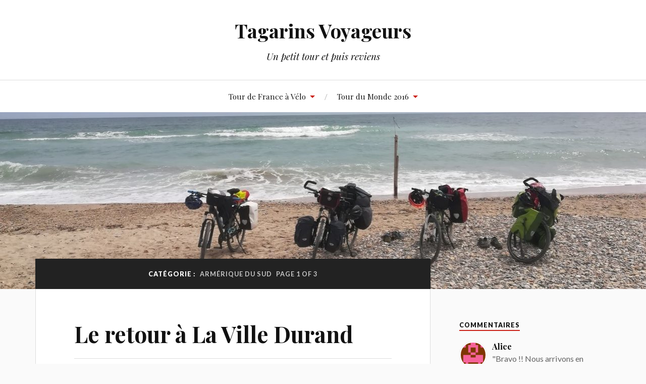

--- FILE ---
content_type: text/html; charset=UTF-8
request_url: https://www.tagarinsvoyageurs.fr/category/tour-du-monde-2016/armerique-du-sud/
body_size: 15868
content:
<!DOCTYPE html>

<html class="no-js" lang="fr-FR">

	<head profile="http://gmpg.org/xfn/11">

		<meta http-equiv="Content-Type" content="text/html; charset=UTF-8" />
		<meta name="viewport" content="width=device-width, initial-scale=1.0, maximum-scale=1.0, user-scalable=no" >

		<title>Armérique du Sud &#8211; Tagarins Voyageurs</title>
<meta name='robots' content='max-image-preview:large' />
<script>document.documentElement.className = document.documentElement.className.replace("no-js","js");</script>
<link rel='dns-prefetch' href='//s.w.org' />
<link rel="alternate" type="application/rss+xml" title="Tagarins Voyageurs &raquo; Flux" href="https://www.tagarinsvoyageurs.fr/feed/" />
<link rel="alternate" type="application/rss+xml" title="Tagarins Voyageurs &raquo; Flux des commentaires" href="https://www.tagarinsvoyageurs.fr/comments/feed/" />
<link rel="alternate" type="application/rss+xml" title="Tagarins Voyageurs &raquo; Flux de la catégorie Armérique du Sud" href="https://www.tagarinsvoyageurs.fr/category/tour-du-monde-2016/armerique-du-sud/feed/" />
		<script type="text/javascript">
			window._wpemojiSettings = {"baseUrl":"https:\/\/s.w.org\/images\/core\/emoji\/13.1.0\/72x72\/","ext":".png","svgUrl":"https:\/\/s.w.org\/images\/core\/emoji\/13.1.0\/svg\/","svgExt":".svg","source":{"concatemoji":"https:\/\/www.tagarinsvoyageurs.fr\/wp-includes\/js\/wp-emoji-release.min.js?ver=5.8.12"}};
			!function(e,a,t){var n,r,o,i=a.createElement("canvas"),p=i.getContext&&i.getContext("2d");function s(e,t){var a=String.fromCharCode;p.clearRect(0,0,i.width,i.height),p.fillText(a.apply(this,e),0,0);e=i.toDataURL();return p.clearRect(0,0,i.width,i.height),p.fillText(a.apply(this,t),0,0),e===i.toDataURL()}function c(e){var t=a.createElement("script");t.src=e,t.defer=t.type="text/javascript",a.getElementsByTagName("head")[0].appendChild(t)}for(o=Array("flag","emoji"),t.supports={everything:!0,everythingExceptFlag:!0},r=0;r<o.length;r++)t.supports[o[r]]=function(e){if(!p||!p.fillText)return!1;switch(p.textBaseline="top",p.font="600 32px Arial",e){case"flag":return s([127987,65039,8205,9895,65039],[127987,65039,8203,9895,65039])?!1:!s([55356,56826,55356,56819],[55356,56826,8203,55356,56819])&&!s([55356,57332,56128,56423,56128,56418,56128,56421,56128,56430,56128,56423,56128,56447],[55356,57332,8203,56128,56423,8203,56128,56418,8203,56128,56421,8203,56128,56430,8203,56128,56423,8203,56128,56447]);case"emoji":return!s([10084,65039,8205,55357,56613],[10084,65039,8203,55357,56613])}return!1}(o[r]),t.supports.everything=t.supports.everything&&t.supports[o[r]],"flag"!==o[r]&&(t.supports.everythingExceptFlag=t.supports.everythingExceptFlag&&t.supports[o[r]]);t.supports.everythingExceptFlag=t.supports.everythingExceptFlag&&!t.supports.flag,t.DOMReady=!1,t.readyCallback=function(){t.DOMReady=!0},t.supports.everything||(n=function(){t.readyCallback()},a.addEventListener?(a.addEventListener("DOMContentLoaded",n,!1),e.addEventListener("load",n,!1)):(e.attachEvent("onload",n),a.attachEvent("onreadystatechange",function(){"complete"===a.readyState&&t.readyCallback()})),(n=t.source||{}).concatemoji?c(n.concatemoji):n.wpemoji&&n.twemoji&&(c(n.twemoji),c(n.wpemoji)))}(window,document,window._wpemojiSettings);
		</script>
		<style type="text/css">
img.wp-smiley,
img.emoji {
	display: inline !important;
	border: none !important;
	box-shadow: none !important;
	height: 1em !important;
	width: 1em !important;
	margin: 0 .07em !important;
	vertical-align: -0.1em !important;
	background: none !important;
	padding: 0 !important;
}
</style>
	<link rel='stylesheet' id='wp-block-library-css'  href='https://www.tagarinsvoyageurs.fr/wp-includes/css/dist/block-library/style.min.css?ver=5.8.12' type='text/css' media='all' />
<link rel='stylesheet' id='lovecraft_googlefonts-css'  href='//fonts.googleapis.com/css?family=Lato%3A400%2C700%2C900%7CPlayfair+Display%3A400%2C700%2C400italic&#038;ver=5.8.12' type='text/css' media='all' />
<link rel='stylesheet' id='lovecraft_genericons-css'  href='https://www.tagarinsvoyageurs.fr/wp-content/themes/lovecraft/assets/css/genericons.min.css?ver=5.8.12' type='text/css' media='all' />
<link rel='stylesheet' id='lovecraft_style-css'  href='https://www.tagarinsvoyageurs.fr/wp-content/themes/lovecraft/style.css?ver=2.0.1' type='text/css' media='all' />
<script type='text/javascript' src='https://www.tagarinsvoyageurs.fr/wp-includes/js/jquery/jquery.min.js?ver=3.6.0' id='jquery-core-js'></script>
<script type='text/javascript' src='https://www.tagarinsvoyageurs.fr/wp-includes/js/jquery/jquery-migrate.min.js?ver=3.3.2' id='jquery-migrate-js'></script>
<script type='text/javascript' src='https://www.tagarinsvoyageurs.fr/wp-content/themes/lovecraft/assets/js/doubletaptogo.min.js?ver=1' id='lovecraft_doubletap-js'></script>
<link rel="https://api.w.org/" href="https://www.tagarinsvoyageurs.fr/wp-json/" /><link rel="alternate" type="application/json" href="https://www.tagarinsvoyageurs.fr/wp-json/wp/v2/categories/57" /><link rel="EditURI" type="application/rsd+xml" title="RSD" href="https://www.tagarinsvoyageurs.fr/xmlrpc.php?rsd" />
<link rel="wlwmanifest" type="application/wlwmanifest+xml" href="https://www.tagarinsvoyageurs.fr/wp-includes/wlwmanifest.xml" /> 
<meta name="generator" content="WordPress 5.8.12" />
<!-- Analytics by WP-Statistics v13.1.3 - https://wp-statistics.com/ -->

	</head>

	<body class="archive category category-armerique-du-sud category-57">

		
		<a class="skip-link button" href="#site-content">Skip to the content</a>

		<header class="header-wrapper">

			<div class="header section bg-white small-padding">

				<div class="section-inner group">

					
						<div class="blog-title">
							<a href="https://www.tagarinsvoyageurs.fr" rel="home">Tagarins Voyageurs</a>
						</div>
					
													<h4 class="blog-tagline">Un petit tour et puis reviens</h4>
											
					
				</div><!-- .section-inner -->

			</div><!-- .header -->

			<div class="toggles group">

				<button type="button" class="nav-toggle toggle">
					<div class="bar"></div>
					<div class="bar"></div>
					<div class="bar"></div>
					<span class="screen-reader-text">Toggle the mobile menu</span>
				</button>

				<button type="button" class="search-toggle toggle">
					<div class="genericon genericon-search"></div>
					<span class="screen-reader-text">Toggle the search field</span>
				</button>

			</div><!-- .toggles -->

		</header><!-- .header-wrapper -->

		<div class="navigation bg-white no-padding">

			<div class="section-inner group">

				<ul class="mobile-menu">

					<li id="menu-item-2394" class="menu-item menu-item-type-taxonomy menu-item-object-category menu-item-has-children menu-item-2394"><a href="https://www.tagarinsvoyageurs.fr/category/tour-de-france-a-velo/">Tour de France à Vélo</a>
<ul class="sub-menu">
	<li id="menu-item-2538" class="menu-item menu-item-type-taxonomy menu-item-object-category menu-item-2538"><a href="https://www.tagarinsvoyageurs.fr/category/tour-de-france-a-velo/preparation/">Préparation</a></li>
	<li id="menu-item-2540" class="menu-item menu-item-type-taxonomy menu-item-object-category menu-item-2540"><a href="https://www.tagarinsvoyageurs.fr/category/tour-de-france-a-velo/bretagne/">Bretagne</a></li>
	<li id="menu-item-2539" class="menu-item menu-item-type-taxonomy menu-item-object-category menu-item-2539"><a href="https://www.tagarinsvoyageurs.fr/category/tour-de-france-a-velo/normandie/">Normandie</a></li>
	<li id="menu-item-2537" class="menu-item menu-item-type-taxonomy menu-item-object-category menu-item-2537"><a href="https://www.tagarinsvoyageurs.fr/category/tour-de-france-a-velo/region-centre/">Région Centre</a></li>
	<li id="menu-item-2579" class="menu-item menu-item-type-taxonomy menu-item-object-category menu-item-2579"><a href="https://www.tagarinsvoyageurs.fr/category/tour-de-france-a-velo/ile-de-france/">Ile de France</a></li>
	<li id="menu-item-2692" class="menu-item menu-item-type-taxonomy menu-item-object-category menu-item-2692"><a href="https://www.tagarinsvoyageurs.fr/category/tour-de-france-a-velo/bourgogne-franche-comte/">Bourgogne Franche Comté</a></li>
	<li id="menu-item-2730" class="menu-item menu-item-type-taxonomy menu-item-object-category menu-item-2730"><a href="https://www.tagarinsvoyageurs.fr/category/tour-de-france-a-velo/auvergne-rhone-alpes/">Auvergne Rhône Alpes</a></li>
	<li id="menu-item-2983" class="menu-item menu-item-type-taxonomy menu-item-object-category menu-item-2983"><a href="https://www.tagarinsvoyageurs.fr/category/tour-de-france-a-velo/provence-alpes-cote-dazur/">Provence Alpes Cote d&#8217;Azur</a></li>
	<li id="menu-item-2982" class="menu-item menu-item-type-taxonomy menu-item-object-category menu-item-2982"><a href="https://www.tagarinsvoyageurs.fr/category/tour-de-france-a-velo/occitanie/">Occitanie</a></li>
</ul>
</li>
<li id="menu-item-2393" class="menu-item menu-item-type-taxonomy menu-item-object-category current-category-ancestor current-menu-ancestor current-menu-parent current-category-parent menu-item-has-children menu-item-2393"><a href="https://www.tagarinsvoyageurs.fr/category/tour-du-monde-2016/">Tour du Monde 2016</a>
<ul class="sub-menu">
	<li id="menu-item-1838" class="menu-item menu-item-type-taxonomy menu-item-object-category menu-item-has-children menu-item-1838"><a href="https://www.tagarinsvoyageurs.fr/category/tour-du-monde-2016/asie/">Asie</a>
	<ul class="sub-menu">
		<li id="menu-item-1136" class="menu-item menu-item-type-taxonomy menu-item-object-category menu-item-has-children menu-item-1136"><a href="https://www.tagarinsvoyageurs.fr/category/tour-du-monde-2016/asie/thailande/">Thaïlande</a>
		<ul class="sub-menu">
			<li id="menu-item-1137" class="menu-item menu-item-type-taxonomy menu-item-object-category menu-item-1137"><a href="https://www.tagarinsvoyageurs.fr/category/tour-du-monde-2016/asie/thailande/bangkok/">Bangkok</a></li>
			<li id="menu-item-1139" class="menu-item menu-item-type-taxonomy menu-item-object-category menu-item-1139"><a href="https://www.tagarinsvoyageurs.fr/category/tour-du-monde-2016/asie/thailande/ko-samet/">Ko Samet</a></li>
			<li id="menu-item-1138" class="menu-item menu-item-type-taxonomy menu-item-object-category menu-item-1138"><a href="https://www.tagarinsvoyageurs.fr/category/tour-du-monde-2016/asie/thailande/chiang-mai/">Chiang Mai</a></li>
		</ul>
</li>
		<li id="menu-item-1129" class="menu-item menu-item-type-taxonomy menu-item-object-category menu-item-has-children menu-item-1129"><a href="https://www.tagarinsvoyageurs.fr/category/tour-du-monde-2016/asie/laos/">Laos</a>
		<ul class="sub-menu">
			<li id="menu-item-1130" class="menu-item menu-item-type-taxonomy menu-item-object-category menu-item-1130"><a href="https://www.tagarinsvoyageurs.fr/category/tour-du-monde-2016/asie/laos/luang-prabang/">Luang Prabang</a></li>
			<li id="menu-item-1131" class="menu-item menu-item-type-taxonomy menu-item-object-category menu-item-1131"><a href="https://www.tagarinsvoyageurs.fr/category/tour-du-monde-2016/asie/laos/phongsaly/">Phongsaly</a></li>
			<li id="menu-item-1150" class="menu-item menu-item-type-taxonomy menu-item-object-category menu-item-1150"><a href="https://www.tagarinsvoyageurs.fr/category/tour-du-monde-2016/asie/laos/muang-ngoi/">Muang Ngoï</a></li>
			<li id="menu-item-1151" class="menu-item menu-item-type-taxonomy menu-item-object-category menu-item-1151"><a href="https://www.tagarinsvoyageurs.fr/category/tour-du-monde-2016/asie/laos/xam-neua/">Xam Neua</a></li>
		</ul>
</li>
		<li id="menu-item-1141" class="menu-item menu-item-type-taxonomy menu-item-object-category menu-item-has-children menu-item-1141"><a href="https://www.tagarinsvoyageurs.fr/category/tour-du-monde-2016/asie/vietnam/">Vietnam</a>
		<ul class="sub-menu">
			<li id="menu-item-1144" class="menu-item menu-item-type-taxonomy menu-item-object-category menu-item-1144"><a href="https://www.tagarinsvoyageurs.fr/category/tour-du-monde-2016/asie/vietnam/hanoi/">Hanoi</a></li>
			<li id="menu-item-1143" class="menu-item menu-item-type-taxonomy menu-item-object-category menu-item-1143"><a href="https://www.tagarinsvoyageurs.fr/category/tour-du-monde-2016/asie/vietnam/cat-ba/">Cat Ba</a></li>
			<li id="menu-item-1145" class="menu-item menu-item-type-taxonomy menu-item-object-category menu-item-1145"><a href="https://www.tagarinsvoyageurs.fr/category/tour-du-monde-2016/asie/vietnam/hoi-an/">Hoi An</a></li>
			<li id="menu-item-1142" class="menu-item menu-item-type-taxonomy menu-item-object-category menu-item-1142"><a href="https://www.tagarinsvoyageurs.fr/category/tour-du-monde-2016/asie/vietnam/an-binh/">An Binh</a></li>
			<li id="menu-item-1152" class="menu-item menu-item-type-taxonomy menu-item-object-category menu-item-1152"><a href="https://www.tagarinsvoyageurs.fr/category/tour-du-monde-2016/asie/vietnam/ho-chi-minh/">Ho Chi Minh</a></li>
		</ul>
</li>
	</ul>
</li>
	<li id="menu-item-1839" class="menu-item menu-item-type-taxonomy menu-item-object-category menu-item-has-children menu-item-1839"><a href="https://www.tagarinsvoyageurs.fr/category/tour-du-monde-2016/oceanie/">Océanie</a>
	<ul class="sub-menu">
		<li id="menu-item-1132" class="menu-item menu-item-type-taxonomy menu-item-object-category menu-item-1132"><a href="https://www.tagarinsvoyageurs.fr/category/tour-du-monde-2016/oceanie/nouvelle-zelande/">Nouvelle Zélande</a></li>
		<li id="menu-item-1134" class="menu-item menu-item-type-taxonomy menu-item-object-category menu-item-has-children menu-item-1134"><a href="https://www.tagarinsvoyageurs.fr/category/tour-du-monde-2016/oceanie/polynesie/">Polynésie</a>
		<ul class="sub-menu">
			<li id="menu-item-1135" class="menu-item menu-item-type-taxonomy menu-item-object-category menu-item-1135"><a href="https://www.tagarinsvoyageurs.fr/category/tour-du-monde-2016/oceanie/polynesie/tahiti/">Tahiti</a></li>
			<li id="menu-item-1200" class="menu-item menu-item-type-taxonomy menu-item-object-category menu-item-1200"><a href="https://www.tagarinsvoyageurs.fr/category/tour-du-monde-2016/oceanie/polynesie/raiatea/">Raiatea</a></li>
			<li id="menu-item-1258" class="menu-item menu-item-type-taxonomy menu-item-object-category menu-item-1258"><a href="https://www.tagarinsvoyageurs.fr/category/tour-du-monde-2016/oceanie/polynesie/huahine/">Huahine</a></li>
		</ul>
</li>
		<li id="menu-item-1322" class="menu-item menu-item-type-taxonomy menu-item-object-category menu-item-1322"><a href="https://www.tagarinsvoyageurs.fr/category/tour-du-monde-2016/oceanie/sydney/">Sydney</a></li>
	</ul>
</li>
	<li id="menu-item-1836" class="menu-item menu-item-type-taxonomy menu-item-object-category current-menu-item menu-item-has-children menu-item-1836"><a href="https://www.tagarinsvoyageurs.fr/category/tour-du-monde-2016/armerique-du-sud/" aria-current="page">Armérique du Sud</a>
	<ul class="sub-menu">
		<li id="menu-item-1365" class="menu-item menu-item-type-taxonomy menu-item-object-category menu-item-has-children menu-item-1365"><a href="https://www.tagarinsvoyageurs.fr/category/tour-du-monde-2016/armerique-du-sud/perou/">Pérou</a>
		<ul class="sub-menu">
			<li id="menu-item-1366" class="menu-item menu-item-type-taxonomy menu-item-object-category menu-item-1366"><a href="https://www.tagarinsvoyageurs.fr/category/tour-du-monde-2016/armerique-du-sud/perou/lima/">Lima</a></li>
			<li id="menu-item-1564" class="menu-item menu-item-type-taxonomy menu-item-object-category menu-item-1564"><a href="https://www.tagarinsvoyageurs.fr/category/tour-du-monde-2016/armerique-du-sud/perou/paracas/">Paracas</a></li>
			<li id="menu-item-1562" class="menu-item menu-item-type-taxonomy menu-item-object-category menu-item-1562"><a href="https://www.tagarinsvoyageurs.fr/category/tour-du-monde-2016/armerique-du-sud/perou/arequipa/">Arequipa</a></li>
			<li id="menu-item-1563" class="menu-item menu-item-type-taxonomy menu-item-object-category menu-item-1563"><a href="https://www.tagarinsvoyageurs.fr/category/tour-du-monde-2016/armerique-du-sud/perou/cusco/">Cusco</a></li>
			<li id="menu-item-1565" class="menu-item menu-item-type-taxonomy menu-item-object-category menu-item-1565"><a href="https://www.tagarinsvoyageurs.fr/category/tour-du-monde-2016/armerique-du-sud/perou/vallee-sacree/">Vallée Sacrée</a></li>
			<li id="menu-item-1710" class="menu-item menu-item-type-taxonomy menu-item-object-category menu-item-1710"><a href="https://www.tagarinsvoyageurs.fr/category/tour-du-monde-2016/armerique-du-sud/perou/lac-titicaca/">Lac Titicaca</a></li>
		</ul>
</li>
		<li id="menu-item-1709" class="menu-item menu-item-type-taxonomy menu-item-object-category menu-item-has-children menu-item-1709"><a href="https://www.tagarinsvoyageurs.fr/category/tour-du-monde-2016/armerique-du-sud/bolivie/">Bolivie</a>
		<ul class="sub-menu">
			<li id="menu-item-1711" class="menu-item menu-item-type-taxonomy menu-item-object-category menu-item-1711"><a href="https://www.tagarinsvoyageurs.fr/category/tour-du-monde-2016/armerique-du-sud/perou/lac-titicaca/">Lac Titicaca</a></li>
			<li id="menu-item-1840" class="menu-item menu-item-type-taxonomy menu-item-object-category menu-item-1840"><a href="https://www.tagarinsvoyageurs.fr/category/tour-du-monde-2016/armerique-du-sud/bolivie/la-paz/">La Paz</a></li>
			<li id="menu-item-1837" class="menu-item menu-item-type-taxonomy menu-item-object-category menu-item-1837"><a href="https://www.tagarinsvoyageurs.fr/category/tour-du-monde-2016/armerique-du-sud/bolivie/condoriri/">Condoriri</a></li>
			<li id="menu-item-1899" class="menu-item menu-item-type-taxonomy menu-item-object-category menu-item-1899"><a href="https://www.tagarinsvoyageurs.fr/category/tour-du-monde-2016/armerique-du-sud/bolivie/sucre/">Sucre</a></li>
			<li id="menu-item-1948" class="menu-item menu-item-type-taxonomy menu-item-object-category menu-item-1948"><a href="https://www.tagarinsvoyageurs.fr/category/tour-du-monde-2016/armerique-du-sud/bolivie/potosi/">Potosi</a></li>
			<li id="menu-item-2131" class="menu-item menu-item-type-taxonomy menu-item-object-category menu-item-2131"><a href="https://www.tagarinsvoyageurs.fr/category/tour-du-monde-2016/armerique-du-sud/bolivie/salar-duyuni/">Salar d&#8217;Uyuni</a></li>
		</ul>
</li>
		<li id="menu-item-2045" class="menu-item menu-item-type-taxonomy menu-item-object-category menu-item-has-children menu-item-2045"><a href="https://www.tagarinsvoyageurs.fr/category/tour-du-monde-2016/armerique-du-sud/argentine/">Argentine</a>
		<ul class="sub-menu">
			<li id="menu-item-2046" class="menu-item menu-item-type-taxonomy menu-item-object-category menu-item-2046"><a href="https://www.tagarinsvoyageurs.fr/category/tour-du-monde-2016/armerique-du-sud/argentine/tilcara/">Tilcara</a></li>
			<li id="menu-item-2130" class="menu-item menu-item-type-taxonomy menu-item-object-category menu-item-2130"><a href="https://www.tagarinsvoyageurs.fr/category/tour-du-monde-2016/armerique-du-sud/argentine/salta/">Salta</a></li>
			<li id="menu-item-2128" class="menu-item menu-item-type-taxonomy menu-item-object-category menu-item-2128"><a href="https://www.tagarinsvoyageurs.fr/category/tour-du-monde-2016/armerique-du-sud/argentine/el-calafate/">El Calafate</a></li>
			<li id="menu-item-2129" class="menu-item menu-item-type-taxonomy menu-item-object-category menu-item-2129"><a href="https://www.tagarinsvoyageurs.fr/category/tour-du-monde-2016/armerique-du-sud/argentine/el-chalten/">El Chalten</a></li>
			<li id="menu-item-2215" class="menu-item menu-item-type-taxonomy menu-item-object-category menu-item-2215"><a href="https://www.tagarinsvoyageurs.fr/category/tour-du-monde-2016/armerique-du-sud/argentine/puerto-madryn/">Puerto Madryn</a></li>
			<li id="menu-item-2216" class="menu-item menu-item-type-taxonomy menu-item-object-category menu-item-2216"><a href="https://www.tagarinsvoyageurs.fr/category/tour-du-monde-2016/armerique-du-sud/argentine/san-martin-de-los-andes/">San Martin de los Andes</a></li>
			<li id="menu-item-2311" class="menu-item menu-item-type-taxonomy menu-item-object-category menu-item-2311"><a href="https://www.tagarinsvoyageurs.fr/category/tour-du-monde-2016/armerique-du-sud/argentine/buenos-aires/">Buenos Aires</a></li>
		</ul>
</li>
	</ul>
</li>
	<li id="menu-item-1140" class="menu-item menu-item-type-taxonomy menu-item-object-category menu-item-1140"><a href="https://www.tagarinsvoyageurs.fr/category/trajets/">Trajets</a></li>
	<li id="menu-item-1128" class="menu-item menu-item-type-taxonomy menu-item-object-category menu-item-1128"><a href="https://www.tagarinsvoyageurs.fr/category/langues/">Langues</a></li>
	<li id="menu-item-1127" class="menu-item menu-item-type-taxonomy menu-item-object-category menu-item-1127"><a href="https://www.tagarinsvoyageurs.fr/category/cuisine/">Cuisine</a></li>
</ul>
</li>

				</ul>

				<div class="mobile-search">
					
<form method="get" class="search-form" id="search-form-6977ff5253619" action="https://www.tagarinsvoyageurs.fr/">
	<input type="search" class="search-field" placeholder="Formulaire de recherche" name="s" id="s-6977ff5253651" />
	<button type="submit" class="search-button"><div class="genericon genericon-search"></div><span class="screen-reader-text">Search</span></button>
</form>
				</div><!-- .mobile-search -->

				<ul class="main-menu">

					<li class="menu-item menu-item-type-taxonomy menu-item-object-category menu-item-has-children menu-item-2394"><a href="https://www.tagarinsvoyageurs.fr/category/tour-de-france-a-velo/">Tour de France à Vélo</a>
<ul class="sub-menu">
	<li class="menu-item menu-item-type-taxonomy menu-item-object-category menu-item-2538"><a href="https://www.tagarinsvoyageurs.fr/category/tour-de-france-a-velo/preparation/">Préparation</a></li>
	<li class="menu-item menu-item-type-taxonomy menu-item-object-category menu-item-2540"><a href="https://www.tagarinsvoyageurs.fr/category/tour-de-france-a-velo/bretagne/">Bretagne</a></li>
	<li class="menu-item menu-item-type-taxonomy menu-item-object-category menu-item-2539"><a href="https://www.tagarinsvoyageurs.fr/category/tour-de-france-a-velo/normandie/">Normandie</a></li>
	<li class="menu-item menu-item-type-taxonomy menu-item-object-category menu-item-2537"><a href="https://www.tagarinsvoyageurs.fr/category/tour-de-france-a-velo/region-centre/">Région Centre</a></li>
	<li class="menu-item menu-item-type-taxonomy menu-item-object-category menu-item-2579"><a href="https://www.tagarinsvoyageurs.fr/category/tour-de-france-a-velo/ile-de-france/">Ile de France</a></li>
	<li class="menu-item menu-item-type-taxonomy menu-item-object-category menu-item-2692"><a href="https://www.tagarinsvoyageurs.fr/category/tour-de-france-a-velo/bourgogne-franche-comte/">Bourgogne Franche Comté</a></li>
	<li class="menu-item menu-item-type-taxonomy menu-item-object-category menu-item-2730"><a href="https://www.tagarinsvoyageurs.fr/category/tour-de-france-a-velo/auvergne-rhone-alpes/">Auvergne Rhône Alpes</a></li>
	<li class="menu-item menu-item-type-taxonomy menu-item-object-category menu-item-2983"><a href="https://www.tagarinsvoyageurs.fr/category/tour-de-france-a-velo/provence-alpes-cote-dazur/">Provence Alpes Cote d&#8217;Azur</a></li>
	<li class="menu-item menu-item-type-taxonomy menu-item-object-category menu-item-2982"><a href="https://www.tagarinsvoyageurs.fr/category/tour-de-france-a-velo/occitanie/">Occitanie</a></li>
</ul>
</li>
<li class="menu-item menu-item-type-taxonomy menu-item-object-category current-category-ancestor current-menu-ancestor current-menu-parent current-category-parent menu-item-has-children menu-item-2393"><a href="https://www.tagarinsvoyageurs.fr/category/tour-du-monde-2016/">Tour du Monde 2016</a>
<ul class="sub-menu">
	<li class="menu-item menu-item-type-taxonomy menu-item-object-category menu-item-has-children menu-item-1838"><a href="https://www.tagarinsvoyageurs.fr/category/tour-du-monde-2016/asie/">Asie</a>
	<ul class="sub-menu">
		<li class="menu-item menu-item-type-taxonomy menu-item-object-category menu-item-has-children menu-item-1136"><a href="https://www.tagarinsvoyageurs.fr/category/tour-du-monde-2016/asie/thailande/">Thaïlande</a>
		<ul class="sub-menu">
			<li class="menu-item menu-item-type-taxonomy menu-item-object-category menu-item-1137"><a href="https://www.tagarinsvoyageurs.fr/category/tour-du-monde-2016/asie/thailande/bangkok/">Bangkok</a></li>
			<li class="menu-item menu-item-type-taxonomy menu-item-object-category menu-item-1139"><a href="https://www.tagarinsvoyageurs.fr/category/tour-du-monde-2016/asie/thailande/ko-samet/">Ko Samet</a></li>
			<li class="menu-item menu-item-type-taxonomy menu-item-object-category menu-item-1138"><a href="https://www.tagarinsvoyageurs.fr/category/tour-du-monde-2016/asie/thailande/chiang-mai/">Chiang Mai</a></li>
		</ul>
</li>
		<li class="menu-item menu-item-type-taxonomy menu-item-object-category menu-item-has-children menu-item-1129"><a href="https://www.tagarinsvoyageurs.fr/category/tour-du-monde-2016/asie/laos/">Laos</a>
		<ul class="sub-menu">
			<li class="menu-item menu-item-type-taxonomy menu-item-object-category menu-item-1130"><a href="https://www.tagarinsvoyageurs.fr/category/tour-du-monde-2016/asie/laos/luang-prabang/">Luang Prabang</a></li>
			<li class="menu-item menu-item-type-taxonomy menu-item-object-category menu-item-1131"><a href="https://www.tagarinsvoyageurs.fr/category/tour-du-monde-2016/asie/laos/phongsaly/">Phongsaly</a></li>
			<li class="menu-item menu-item-type-taxonomy menu-item-object-category menu-item-1150"><a href="https://www.tagarinsvoyageurs.fr/category/tour-du-monde-2016/asie/laos/muang-ngoi/">Muang Ngoï</a></li>
			<li class="menu-item menu-item-type-taxonomy menu-item-object-category menu-item-1151"><a href="https://www.tagarinsvoyageurs.fr/category/tour-du-monde-2016/asie/laos/xam-neua/">Xam Neua</a></li>
		</ul>
</li>
		<li class="menu-item menu-item-type-taxonomy menu-item-object-category menu-item-has-children menu-item-1141"><a href="https://www.tagarinsvoyageurs.fr/category/tour-du-monde-2016/asie/vietnam/">Vietnam</a>
		<ul class="sub-menu">
			<li class="menu-item menu-item-type-taxonomy menu-item-object-category menu-item-1144"><a href="https://www.tagarinsvoyageurs.fr/category/tour-du-monde-2016/asie/vietnam/hanoi/">Hanoi</a></li>
			<li class="menu-item menu-item-type-taxonomy menu-item-object-category menu-item-1143"><a href="https://www.tagarinsvoyageurs.fr/category/tour-du-monde-2016/asie/vietnam/cat-ba/">Cat Ba</a></li>
			<li class="menu-item menu-item-type-taxonomy menu-item-object-category menu-item-1145"><a href="https://www.tagarinsvoyageurs.fr/category/tour-du-monde-2016/asie/vietnam/hoi-an/">Hoi An</a></li>
			<li class="menu-item menu-item-type-taxonomy menu-item-object-category menu-item-1142"><a href="https://www.tagarinsvoyageurs.fr/category/tour-du-monde-2016/asie/vietnam/an-binh/">An Binh</a></li>
			<li class="menu-item menu-item-type-taxonomy menu-item-object-category menu-item-1152"><a href="https://www.tagarinsvoyageurs.fr/category/tour-du-monde-2016/asie/vietnam/ho-chi-minh/">Ho Chi Minh</a></li>
		</ul>
</li>
	</ul>
</li>
	<li class="menu-item menu-item-type-taxonomy menu-item-object-category menu-item-has-children menu-item-1839"><a href="https://www.tagarinsvoyageurs.fr/category/tour-du-monde-2016/oceanie/">Océanie</a>
	<ul class="sub-menu">
		<li class="menu-item menu-item-type-taxonomy menu-item-object-category menu-item-1132"><a href="https://www.tagarinsvoyageurs.fr/category/tour-du-monde-2016/oceanie/nouvelle-zelande/">Nouvelle Zélande</a></li>
		<li class="menu-item menu-item-type-taxonomy menu-item-object-category menu-item-has-children menu-item-1134"><a href="https://www.tagarinsvoyageurs.fr/category/tour-du-monde-2016/oceanie/polynesie/">Polynésie</a>
		<ul class="sub-menu">
			<li class="menu-item menu-item-type-taxonomy menu-item-object-category menu-item-1135"><a href="https://www.tagarinsvoyageurs.fr/category/tour-du-monde-2016/oceanie/polynesie/tahiti/">Tahiti</a></li>
			<li class="menu-item menu-item-type-taxonomy menu-item-object-category menu-item-1200"><a href="https://www.tagarinsvoyageurs.fr/category/tour-du-monde-2016/oceanie/polynesie/raiatea/">Raiatea</a></li>
			<li class="menu-item menu-item-type-taxonomy menu-item-object-category menu-item-1258"><a href="https://www.tagarinsvoyageurs.fr/category/tour-du-monde-2016/oceanie/polynesie/huahine/">Huahine</a></li>
		</ul>
</li>
		<li class="menu-item menu-item-type-taxonomy menu-item-object-category menu-item-1322"><a href="https://www.tagarinsvoyageurs.fr/category/tour-du-monde-2016/oceanie/sydney/">Sydney</a></li>
	</ul>
</li>
	<li class="menu-item menu-item-type-taxonomy menu-item-object-category current-menu-item menu-item-has-children menu-item-1836"><a href="https://www.tagarinsvoyageurs.fr/category/tour-du-monde-2016/armerique-du-sud/" aria-current="page">Armérique du Sud</a>
	<ul class="sub-menu">
		<li class="menu-item menu-item-type-taxonomy menu-item-object-category menu-item-has-children menu-item-1365"><a href="https://www.tagarinsvoyageurs.fr/category/tour-du-monde-2016/armerique-du-sud/perou/">Pérou</a>
		<ul class="sub-menu">
			<li class="menu-item menu-item-type-taxonomy menu-item-object-category menu-item-1366"><a href="https://www.tagarinsvoyageurs.fr/category/tour-du-monde-2016/armerique-du-sud/perou/lima/">Lima</a></li>
			<li class="menu-item menu-item-type-taxonomy menu-item-object-category menu-item-1564"><a href="https://www.tagarinsvoyageurs.fr/category/tour-du-monde-2016/armerique-du-sud/perou/paracas/">Paracas</a></li>
			<li class="menu-item menu-item-type-taxonomy menu-item-object-category menu-item-1562"><a href="https://www.tagarinsvoyageurs.fr/category/tour-du-monde-2016/armerique-du-sud/perou/arequipa/">Arequipa</a></li>
			<li class="menu-item menu-item-type-taxonomy menu-item-object-category menu-item-1563"><a href="https://www.tagarinsvoyageurs.fr/category/tour-du-monde-2016/armerique-du-sud/perou/cusco/">Cusco</a></li>
			<li class="menu-item menu-item-type-taxonomy menu-item-object-category menu-item-1565"><a href="https://www.tagarinsvoyageurs.fr/category/tour-du-monde-2016/armerique-du-sud/perou/vallee-sacree/">Vallée Sacrée</a></li>
			<li class="menu-item menu-item-type-taxonomy menu-item-object-category menu-item-1710"><a href="https://www.tagarinsvoyageurs.fr/category/tour-du-monde-2016/armerique-du-sud/perou/lac-titicaca/">Lac Titicaca</a></li>
		</ul>
</li>
		<li class="menu-item menu-item-type-taxonomy menu-item-object-category menu-item-has-children menu-item-1709"><a href="https://www.tagarinsvoyageurs.fr/category/tour-du-monde-2016/armerique-du-sud/bolivie/">Bolivie</a>
		<ul class="sub-menu">
			<li class="menu-item menu-item-type-taxonomy menu-item-object-category menu-item-1711"><a href="https://www.tagarinsvoyageurs.fr/category/tour-du-monde-2016/armerique-du-sud/perou/lac-titicaca/">Lac Titicaca</a></li>
			<li class="menu-item menu-item-type-taxonomy menu-item-object-category menu-item-1840"><a href="https://www.tagarinsvoyageurs.fr/category/tour-du-monde-2016/armerique-du-sud/bolivie/la-paz/">La Paz</a></li>
			<li class="menu-item menu-item-type-taxonomy menu-item-object-category menu-item-1837"><a href="https://www.tagarinsvoyageurs.fr/category/tour-du-monde-2016/armerique-du-sud/bolivie/condoriri/">Condoriri</a></li>
			<li class="menu-item menu-item-type-taxonomy menu-item-object-category menu-item-1899"><a href="https://www.tagarinsvoyageurs.fr/category/tour-du-monde-2016/armerique-du-sud/bolivie/sucre/">Sucre</a></li>
			<li class="menu-item menu-item-type-taxonomy menu-item-object-category menu-item-1948"><a href="https://www.tagarinsvoyageurs.fr/category/tour-du-monde-2016/armerique-du-sud/bolivie/potosi/">Potosi</a></li>
			<li class="menu-item menu-item-type-taxonomy menu-item-object-category menu-item-2131"><a href="https://www.tagarinsvoyageurs.fr/category/tour-du-monde-2016/armerique-du-sud/bolivie/salar-duyuni/">Salar d&#8217;Uyuni</a></li>
		</ul>
</li>
		<li class="menu-item menu-item-type-taxonomy menu-item-object-category menu-item-has-children menu-item-2045"><a href="https://www.tagarinsvoyageurs.fr/category/tour-du-monde-2016/armerique-du-sud/argentine/">Argentine</a>
		<ul class="sub-menu">
			<li class="menu-item menu-item-type-taxonomy menu-item-object-category menu-item-2046"><a href="https://www.tagarinsvoyageurs.fr/category/tour-du-monde-2016/armerique-du-sud/argentine/tilcara/">Tilcara</a></li>
			<li class="menu-item menu-item-type-taxonomy menu-item-object-category menu-item-2130"><a href="https://www.tagarinsvoyageurs.fr/category/tour-du-monde-2016/armerique-du-sud/argentine/salta/">Salta</a></li>
			<li class="menu-item menu-item-type-taxonomy menu-item-object-category menu-item-2128"><a href="https://www.tagarinsvoyageurs.fr/category/tour-du-monde-2016/armerique-du-sud/argentine/el-calafate/">El Calafate</a></li>
			<li class="menu-item menu-item-type-taxonomy menu-item-object-category menu-item-2129"><a href="https://www.tagarinsvoyageurs.fr/category/tour-du-monde-2016/armerique-du-sud/argentine/el-chalten/">El Chalten</a></li>
			<li class="menu-item menu-item-type-taxonomy menu-item-object-category menu-item-2215"><a href="https://www.tagarinsvoyageurs.fr/category/tour-du-monde-2016/armerique-du-sud/argentine/puerto-madryn/">Puerto Madryn</a></li>
			<li class="menu-item menu-item-type-taxonomy menu-item-object-category menu-item-2216"><a href="https://www.tagarinsvoyageurs.fr/category/tour-du-monde-2016/armerique-du-sud/argentine/san-martin-de-los-andes/">San Martin de los Andes</a></li>
			<li class="menu-item menu-item-type-taxonomy menu-item-object-category menu-item-2311"><a href="https://www.tagarinsvoyageurs.fr/category/tour-du-monde-2016/armerique-du-sud/argentine/buenos-aires/">Buenos Aires</a></li>
		</ul>
</li>
	</ul>
</li>
	<li class="menu-item menu-item-type-taxonomy menu-item-object-category menu-item-1140"><a href="https://www.tagarinsvoyageurs.fr/category/trajets/">Trajets</a></li>
	<li class="menu-item menu-item-type-taxonomy menu-item-object-category menu-item-1128"><a href="https://www.tagarinsvoyageurs.fr/category/langues/">Langues</a></li>
	<li class="menu-item menu-item-type-taxonomy menu-item-object-category menu-item-1127"><a href="https://www.tagarinsvoyageurs.fr/category/cuisine/">Cuisine</a></li>
</ul>
</li>

				</ul><!-- .main-menu -->

			</div><!-- .section-inner -->

		</div><!-- .navigation -->

		
			<figure class="header-image bg-image" style="background-image: url( https://www.tagarinsvoyageurs.fr/wp-content/uploads/2021/06/cropped-IMG_20210602_143723-3-2.jpg );">
				<img src="https://www.tagarinsvoyageurs.fr/wp-content/uploads/2021/06/cropped-IMG_20210602_143723-3-2.jpg" />
			</figure>

		
		<main id="site-content">
<div class="wrapper section">

	<div class="section-inner group">

		<div class="content">

			
				<div class="archive-header">

					<h1 class="archive-title">

						Catégorie : <span>Armérique du Sud</span>
													<span>Page 1 of 3</span>
						
					</h1>

					
				</div><!-- .archive-header -->

			
			
				<div class="posts" id="posts">

					<div id="post-2328" class="post post-2328 type-post status-publish format-standard hentry category-argentine category-armerique-du-sud category-buenos-aires category-tour-du-monde-2016 category-trajets">

	
	
	<div class="post-inner">

		
			<div class="post-header">

				
					<h2 class="post-title"><a href="https://www.tagarinsvoyageurs.fr/2016/11/07/le-retour-a-la-ville-durand/">Le retour à La Ville Durand</a></h2>

							
		<div class="post-meta">

			<p class="post-author"><span>de </span><a href="https://www.tagarinsvoyageurs.fr/author/vgolfier/" title="Articles par Arno et Vero" rel="author">Arno et Vero</a></p>

			<p class="post-date"><span>On </span><a href="https://www.tagarinsvoyageurs.fr/2016/11/07/le-retour-a-la-ville-durand/">7 novembre 2016</a></p>

							<p class="post-categories"><span>dans </span><a href="https://www.tagarinsvoyageurs.fr/category/tour-du-monde-2016/armerique-du-sud/argentine/" rel="category tag">Argentine</a>, <a href="https://www.tagarinsvoyageurs.fr/category/tour-du-monde-2016/armerique-du-sud/" rel="category tag">Armérique du Sud</a>, <a href="https://www.tagarinsvoyageurs.fr/category/tour-du-monde-2016/armerique-du-sud/argentine/buenos-aires/" rel="category tag">Buenos Aires</a>, <a href="https://www.tagarinsvoyageurs.fr/category/tour-du-monde-2016/" rel="category tag">Tour du Monde 2016</a>, <a href="https://www.tagarinsvoyageurs.fr/category/trajets/" rel="category tag">Trajets</a></p>
			
			
		</div><!-- .post-meta -->

		
			</div><!-- .post-header -->

		
		
			<div class="post-content entry-content">
				<p>Nous partons donc de Buenos Aires, après un au revoir à Ana, la propriétaire de l&#8217;appartement où nous logeons. C&#8217;est le printemps, nous avons l&#8217;impression de prendre l&#8217;avion pour rejoindre un autre endroit de notre voyage, et ne réalisons pas vraiment que c&#8217;est la fin!<img loading="lazy" class="aligncenter size-large wp-image-2330" src="https://www.tagarinsvoyageurs.fr/wp-content/uploads/2016/11/DSC_8862-1024x685.jpg" alt="dsc_8862" width="629" height="421" srcset="https://www.tagarinsvoyageurs.fr/wp-content/uploads/2016/11/DSC_8862-1024x685.jpg 1024w, https://www.tagarinsvoyageurs.fr/wp-content/uploads/2016/11/DSC_8862-300x201.jpg 300w, https://www.tagarinsvoyageurs.fr/wp-content/uploads/2016/11/DSC_8862-768x514.jpg 768w, https://www.tagarinsvoyageurs.fr/wp-content/uploads/2016/11/DSC_8862-900x602.jpg 900w, https://www.tagarinsvoyageurs.fr/wp-content/uploads/2016/11/DSC_8862-1280x857.jpg 1280w, https://www.tagarinsvoyageurs.fr/wp-content/uploads/2016/11/DSC_8862.jpg 1936w" sizes="(max-width: 629px) 100vw, 629px" /></p>
<p class="more-link-wrapper"><a class="more-link faux-button" href="https://www.tagarinsvoyageurs.fr/2016/11/07/le-retour-a-la-ville-durand/">Lire la suite</a></p>
			</div>

			
	</div><!-- .post-inner -->

</div><!-- .post -->
<div id="post-2305" class="post post-2305 type-post status-publish format-standard hentry category-argentine category-armerique-du-sud category-buenos-aires category-cuisine category-tour-du-monde-2016">

	
	
	<div class="post-inner">

		
			<div class="post-header">

				
					<h2 class="post-title"><a href="https://www.tagarinsvoyageurs.fr/2016/11/01/a-la-decouverte-de-la-cuisine-argentine/">A la découverte de la cuisine argentine&#8230;</a></h2>

							
		<div class="post-meta">

			<p class="post-author"><span>de </span><a href="https://www.tagarinsvoyageurs.fr/author/vgolfier/" title="Articles par Arno et Vero" rel="author">Arno et Vero</a></p>

			<p class="post-date"><span>On </span><a href="https://www.tagarinsvoyageurs.fr/2016/11/01/a-la-decouverte-de-la-cuisine-argentine/">1 novembre 2016</a></p>

							<p class="post-categories"><span>dans </span><a href="https://www.tagarinsvoyageurs.fr/category/tour-du-monde-2016/armerique-du-sud/argentine/" rel="category tag">Argentine</a>, <a href="https://www.tagarinsvoyageurs.fr/category/tour-du-monde-2016/armerique-du-sud/" rel="category tag">Armérique du Sud</a>, <a href="https://www.tagarinsvoyageurs.fr/category/tour-du-monde-2016/armerique-du-sud/argentine/buenos-aires/" rel="category tag">Buenos Aires</a>, <a href="https://www.tagarinsvoyageurs.fr/category/cuisine/" rel="category tag">Cuisine</a>, <a href="https://www.tagarinsvoyageurs.fr/category/tour-du-monde-2016/" rel="category tag">Tour du Monde 2016</a></p>
			
			
		</div><!-- .post-meta -->

		
			</div><!-- .post-header -->

		
		
			<div class="post-content entry-content">
				<p lang="fr-FR" style="text-align: justify;" align="justify">En Argentine, tout est une véritable menace pour notre ligne… La cuisine venant d&#8217;Italie, la viande des élevages de la Pampa et les nombreuses pâtisseries sont de multiples tentations !!!<img loading="lazy" class="aligncenter size-large wp-image-2288" src="https://www.tagarinsvoyageurs.fr/wp-content/uploads/2016/11/DSCF2904-1024x768.jpg" alt="dscf2904" width="629" height="472" srcset="https://www.tagarinsvoyageurs.fr/wp-content/uploads/2016/11/DSCF2904-1024x768.jpg 1024w, https://www.tagarinsvoyageurs.fr/wp-content/uploads/2016/11/DSCF2904-300x225.jpg 300w, https://www.tagarinsvoyageurs.fr/wp-content/uploads/2016/11/DSCF2904-768x576.jpg 768w, https://www.tagarinsvoyageurs.fr/wp-content/uploads/2016/11/DSCF2904-900x675.jpg 900w, https://www.tagarinsvoyageurs.fr/wp-content/uploads/2016/11/DSCF2904-1280x960.jpg 1280w, https://www.tagarinsvoyageurs.fr/wp-content/uploads/2016/11/DSCF2904.jpg 1408w" sizes="(max-width: 629px) 100vw, 629px" /></p>
<p class="more-link-wrapper"><a class="more-link faux-button" href="https://www.tagarinsvoyageurs.fr/2016/11/01/a-la-decouverte-de-la-cuisine-argentine/">Lire la suite</a></p>
			</div>

			
	</div><!-- .post-inner -->

</div><!-- .post -->
<div id="post-2264" class="post post-2264 type-post status-publish format-standard hentry category-argentine category-armerique-du-sud category-buenos-aires category-tour-du-monde-2016">

	
	
	<div class="post-inner">

		
			<div class="post-header">

				
					<h2 class="post-title"><a href="https://www.tagarinsvoyageurs.fr/2016/10/27/buenos-aires-ultime-etape/">Buenos Aires, ultime étape&#8230;</a></h2>

							
		<div class="post-meta">

			<p class="post-author"><span>de </span><a href="https://www.tagarinsvoyageurs.fr/author/vgolfier/" title="Articles par Arno et Vero" rel="author">Arno et Vero</a></p>

			<p class="post-date"><span>On </span><a href="https://www.tagarinsvoyageurs.fr/2016/10/27/buenos-aires-ultime-etape/">27 octobre 2016</a></p>

							<p class="post-categories"><span>dans </span><a href="https://www.tagarinsvoyageurs.fr/category/tour-du-monde-2016/armerique-du-sud/argentine/" rel="category tag">Argentine</a>, <a href="https://www.tagarinsvoyageurs.fr/category/tour-du-monde-2016/armerique-du-sud/" rel="category tag">Armérique du Sud</a>, <a href="https://www.tagarinsvoyageurs.fr/category/tour-du-monde-2016/armerique-du-sud/argentine/buenos-aires/" rel="category tag">Buenos Aires</a>, <a href="https://www.tagarinsvoyageurs.fr/category/tour-du-monde-2016/" rel="category tag">Tour du Monde 2016</a></p>
			
			
		</div><!-- .post-meta -->

		
			</div><!-- .post-header -->

		
		
			<div class="post-content entry-content">
				<p lang="fr-FR" align="justify">Bienvenido a Buenos Aires, capitale de l&#8217;Argentine, très grande ville où nous passons nos derniers jours dans l&#8217;hémisphère Sud et aussi nos derniers jours de ce grand voyage.<img loading="lazy" class="aligncenter size-large wp-image-2262" src="https://www.tagarinsvoyageurs.fr/wp-content/uploads/2016/10/DSCF4041-1024x768.jpg" alt="dscf4041" width="629" height="472" srcset="https://www.tagarinsvoyageurs.fr/wp-content/uploads/2016/10/DSCF4041-1024x768.jpg 1024w, https://www.tagarinsvoyageurs.fr/wp-content/uploads/2016/10/DSCF4041-300x225.jpg 300w, https://www.tagarinsvoyageurs.fr/wp-content/uploads/2016/10/DSCF4041-768x576.jpg 768w, https://www.tagarinsvoyageurs.fr/wp-content/uploads/2016/10/DSCF4041-900x675.jpg 900w, https://www.tagarinsvoyageurs.fr/wp-content/uploads/2016/10/DSCF4041-1280x960.jpg 1280w, https://www.tagarinsvoyageurs.fr/wp-content/uploads/2016/10/DSCF4041.jpg 1408w" sizes="(max-width: 629px) 100vw, 629px" /></p>
<p class="more-link-wrapper"><a class="more-link faux-button" href="https://www.tagarinsvoyageurs.fr/2016/10/27/buenos-aires-ultime-etape/">Lire la suite</a></p>
			</div>

			
	</div><!-- .post-inner -->

</div><!-- .post -->
<div id="post-2211" class="post post-2211 type-post status-publish format-standard hentry category-argentine category-armerique-du-sud category-san-martin-de-los-andes category-tour-du-monde-2016">

	
	
	<div class="post-inner">

		
			<div class="post-header">

				
					<h2 class="post-title"><a href="https://www.tagarinsvoyageurs.fr/2016/10/25/san-martin-de-los-andes/">San Martin de los Andes</a></h2>

							
		<div class="post-meta">

			<p class="post-author"><span>de </span><a href="https://www.tagarinsvoyageurs.fr/author/vgolfier/" title="Articles par Arno et Vero" rel="author">Arno et Vero</a></p>

			<p class="post-date"><span>On </span><a href="https://www.tagarinsvoyageurs.fr/2016/10/25/san-martin-de-los-andes/">25 octobre 2016</a></p>

							<p class="post-categories"><span>dans </span><a href="https://www.tagarinsvoyageurs.fr/category/tour-du-monde-2016/armerique-du-sud/argentine/" rel="category tag">Argentine</a>, <a href="https://www.tagarinsvoyageurs.fr/category/tour-du-monde-2016/armerique-du-sud/" rel="category tag">Armérique du Sud</a>, <a href="https://www.tagarinsvoyageurs.fr/category/tour-du-monde-2016/armerique-du-sud/argentine/san-martin-de-los-andes/" rel="category tag">San Martin de los Andes</a>, <a href="https://www.tagarinsvoyageurs.fr/category/tour-du-monde-2016/" rel="category tag">Tour du Monde 2016</a></p>
			
			
		</div><!-- .post-meta -->

		
			</div><!-- .post-header -->

		
		
			<div class="post-content entry-content">
				<p lang="fr-FR" align="justify">Nous voici donc dans le cœur du pays au Nord Ouest de la Patagonie. C&#8217;est une partie de la Cordillère des Andes très humide où les forêts et les lacs sont légions. Nous ne pouvions pas quitter l&#8217;Amérique du sud sans voir une dernière fois cette chaine de montagne que nous avons suivi depuis le Pérou.<img loading="lazy" class="aligncenter size-large wp-image-2201" src="https://www.tagarinsvoyageurs.fr/wp-content/uploads/2016/10/DSC_8768-1024x685.jpg" alt="dsc_8768" width="629" height="421" srcset="https://www.tagarinsvoyageurs.fr/wp-content/uploads/2016/10/DSC_8768-1024x685.jpg 1024w, https://www.tagarinsvoyageurs.fr/wp-content/uploads/2016/10/DSC_8768-300x201.jpg 300w, https://www.tagarinsvoyageurs.fr/wp-content/uploads/2016/10/DSC_8768-768x514.jpg 768w, https://www.tagarinsvoyageurs.fr/wp-content/uploads/2016/10/DSC_8768-900x602.jpg 900w, https://www.tagarinsvoyageurs.fr/wp-content/uploads/2016/10/DSC_8768-1280x857.jpg 1280w, https://www.tagarinsvoyageurs.fr/wp-content/uploads/2016/10/DSC_8768.jpg 1936w" sizes="(max-width: 629px) 100vw, 629px" /></p>
<p class="more-link-wrapper"><a class="more-link faux-button" href="https://www.tagarinsvoyageurs.fr/2016/10/25/san-martin-de-los-andes/">Lire la suite</a></p>
			</div>

			
	</div><!-- .post-inner -->

</div><!-- .post -->
<div id="post-2170" class="post post-2170 type-post status-publish format-standard hentry category-argentine category-armerique-du-sud category-puerto-madryn category-tour-du-monde-2016">

	
	
	<div class="post-inner">

		
			<div class="post-header">

				
					<h2 class="post-title"><a href="https://www.tagarinsvoyageurs.fr/2016/10/17/la-peninsule-de-valdes-et-ses-animaux-marins/">La Péninsule de Valdès et ses animaux marins</a></h2>

							
		<div class="post-meta">

			<p class="post-author"><span>de </span><a href="https://www.tagarinsvoyageurs.fr/author/vgolfier/" title="Articles par Arno et Vero" rel="author">Arno et Vero</a></p>

			<p class="post-date"><span>On </span><a href="https://www.tagarinsvoyageurs.fr/2016/10/17/la-peninsule-de-valdes-et-ses-animaux-marins/">17 octobre 2016</a></p>

							<p class="post-categories"><span>dans </span><a href="https://www.tagarinsvoyageurs.fr/category/tour-du-monde-2016/armerique-du-sud/argentine/" rel="category tag">Argentine</a>, <a href="https://www.tagarinsvoyageurs.fr/category/tour-du-monde-2016/armerique-du-sud/" rel="category tag">Armérique du Sud</a>, <a href="https://www.tagarinsvoyageurs.fr/category/tour-du-monde-2016/armerique-du-sud/argentine/puerto-madryn/" rel="category tag">Puerto Madryn</a>, <a href="https://www.tagarinsvoyageurs.fr/category/tour-du-monde-2016/" rel="category tag">Tour du Monde 2016</a></p>
			
			
		</div><!-- .post-meta -->

		
			</div><!-- .post-header -->

		
		
			<div class="post-content entry-content">
				<p lang="fr-FR" align="justify">Après un long voyage en bus, nous arrivons à Puerto Madryn, ville située sur la côte est de la Patagonie, à plus de 1000 kms au Nord de El Calafate. Cette ville est la porte d&#8217;entrée pour aller à la Péninsule de Valdès, site naturel classé au patrimoine mondial de l&#8217;UNESCO, où de nombreux animaux marins viennent tous les ans aux mêmes endroits pendant plusieurs mois.<img loading="lazy" class="aligncenter size-large wp-image-2161" src="https://www.tagarinsvoyageurs.fr/wp-content/uploads/2016/10/DSCF3748-1024x768.jpg" alt="dscf3748" width="629" height="472" srcset="https://www.tagarinsvoyageurs.fr/wp-content/uploads/2016/10/DSCF3748-1024x768.jpg 1024w, https://www.tagarinsvoyageurs.fr/wp-content/uploads/2016/10/DSCF3748-300x225.jpg 300w, https://www.tagarinsvoyageurs.fr/wp-content/uploads/2016/10/DSCF3748-768x576.jpg 768w, https://www.tagarinsvoyageurs.fr/wp-content/uploads/2016/10/DSCF3748-900x675.jpg 900w, https://www.tagarinsvoyageurs.fr/wp-content/uploads/2016/10/DSCF3748-1280x960.jpg 1280w, https://www.tagarinsvoyageurs.fr/wp-content/uploads/2016/10/DSCF3748.jpg 1408w" sizes="(max-width: 629px) 100vw, 629px" /></p>
<p class="more-link-wrapper"><a class="more-link faux-button" href="https://www.tagarinsvoyageurs.fr/2016/10/17/la-peninsule-de-valdes-et-ses-animaux-marins/">Lire la suite</a></p>
			</div>

			
	</div><!-- .post-inner -->

</div><!-- .post -->
<div id="post-2121" class="post post-2121 type-post status-publish format-standard hentry category-argentine category-armerique-du-sud category-el-calafate category-el-chalten category-tour-du-monde-2016">

	
	
	<div class="post-inner">

		
			<div class="post-header">

				
					<h2 class="post-title"><a href="https://www.tagarinsvoyageurs.fr/2016/10/09/el-calafate-et-el-chalten-au-sud-de-la-patagonie-par-fabian-et-anael/">El Calafate et El Chalten, au Sud de la Patagonie (par Fabian et Anaël)</a></h2>

							
		<div class="post-meta">

			<p class="post-author"><span>de </span><a href="https://www.tagarinsvoyageurs.fr/author/vgolfier/" title="Articles par Arno et Vero" rel="author">Arno et Vero</a></p>

			<p class="post-date"><span>On </span><a href="https://www.tagarinsvoyageurs.fr/2016/10/09/el-calafate-et-el-chalten-au-sud-de-la-patagonie-par-fabian-et-anael/">9 octobre 2016</a></p>

							<p class="post-categories"><span>dans </span><a href="https://www.tagarinsvoyageurs.fr/category/tour-du-monde-2016/armerique-du-sud/argentine/" rel="category tag">Argentine</a>, <a href="https://www.tagarinsvoyageurs.fr/category/tour-du-monde-2016/armerique-du-sud/" rel="category tag">Armérique du Sud</a>, <a href="https://www.tagarinsvoyageurs.fr/category/tour-du-monde-2016/armerique-du-sud/argentine/el-calafate/" rel="category tag">El Calafate</a>, <a href="https://www.tagarinsvoyageurs.fr/category/tour-du-monde-2016/armerique-du-sud/argentine/el-chalten/" rel="category tag">El Chalten</a>, <a href="https://www.tagarinsvoyageurs.fr/category/tour-du-monde-2016/" rel="category tag">Tour du Monde 2016</a></p>
			
			
		</div><!-- .post-meta -->

		
			</div><!-- .post-header -->

		
		
			<div class="post-content entry-content">
				<p lang="fr-FR" align="justify">Nous arrivons à El Calafate, petite ville où il fait bien froid. C&#8217;est une des villes les plus au sud du monde, juste avant Ushuaia. Elle ressemble à une station de ski avec ses maisons aux toits qui touchent le sol, en tôle et en bois.<img loading="lazy" class="aligncenter size-large wp-image-2091" src="https://www.tagarinsvoyageurs.fr/wp-content/uploads/2016/10/DSCF3128-1024x768.jpg" alt="dscf3128" width="629" height="472" srcset="https://www.tagarinsvoyageurs.fr/wp-content/uploads/2016/10/DSCF3128-1024x768.jpg 1024w, https://www.tagarinsvoyageurs.fr/wp-content/uploads/2016/10/DSCF3128-300x225.jpg 300w, https://www.tagarinsvoyageurs.fr/wp-content/uploads/2016/10/DSCF3128-768x576.jpg 768w, https://www.tagarinsvoyageurs.fr/wp-content/uploads/2016/10/DSCF3128-900x675.jpg 900w, https://www.tagarinsvoyageurs.fr/wp-content/uploads/2016/10/DSCF3128-1280x960.jpg 1280w, https://www.tagarinsvoyageurs.fr/wp-content/uploads/2016/10/DSCF3128.jpg 1408w" sizes="(max-width: 629px) 100vw, 629px" /></p>
<p class="more-link-wrapper"><a class="more-link faux-button" href="https://www.tagarinsvoyageurs.fr/2016/10/09/el-calafate-et-el-chalten-au-sud-de-la-patagonie-par-fabian-et-anael/">Lire la suite</a></p>
			</div>

			
	</div><!-- .post-inner -->

</div><!-- .post -->
<div id="post-2068" class="post post-2068 type-post status-publish format-standard hentry category-argentine category-armerique-du-sud category-salta category-tour-du-monde-2016">

	
	
	<div class="post-inner">

		
			<div class="post-header">

				
					<h2 class="post-title"><a href="https://www.tagarinsvoyageurs.fr/2016/10/06/le-printemps-a-salta/">Le printemps à Salta</a></h2>

							
		<div class="post-meta">

			<p class="post-author"><span>de </span><a href="https://www.tagarinsvoyageurs.fr/author/vgolfier/" title="Articles par Arno et Vero" rel="author">Arno et Vero</a></p>

			<p class="post-date"><span>On </span><a href="https://www.tagarinsvoyageurs.fr/2016/10/06/le-printemps-a-salta/">6 octobre 2016</a></p>

							<p class="post-categories"><span>dans </span><a href="https://www.tagarinsvoyageurs.fr/category/tour-du-monde-2016/armerique-du-sud/argentine/" rel="category tag">Argentine</a>, <a href="https://www.tagarinsvoyageurs.fr/category/tour-du-monde-2016/armerique-du-sud/" rel="category tag">Armérique du Sud</a>, <a href="https://www.tagarinsvoyageurs.fr/category/tour-du-monde-2016/armerique-du-sud/argentine/salta/" rel="category tag">Salta</a>, <a href="https://www.tagarinsvoyageurs.fr/category/tour-du-monde-2016/" rel="category tag">Tour du Monde 2016</a></p>
			
			
		</div><!-- .post-meta -->

		
			</div><!-- .post-header -->

		
		
			<div class="post-content entry-content">
				<p lang="fr-FR" align="justify">Nous voici arrivés à Salta la plus grande ville du Nord Ouest argentin. C&#8217;est une jolie ville coloniale, qui nous fait penser à l&#8217;Italie ou à l&#8217;Espagne par sa chaleur, ses commerces, ou ces glaces.<img loading="lazy" class="aligncenter size-large wp-image-2064" src="https://www.tagarinsvoyageurs.fr/wp-content/uploads/2016/10/DSC_8324-1024x685.jpg" alt="dsc_8324" width="629" height="421" srcset="https://www.tagarinsvoyageurs.fr/wp-content/uploads/2016/10/DSC_8324-1024x685.jpg 1024w, https://www.tagarinsvoyageurs.fr/wp-content/uploads/2016/10/DSC_8324-300x201.jpg 300w, https://www.tagarinsvoyageurs.fr/wp-content/uploads/2016/10/DSC_8324-768x514.jpg 768w, https://www.tagarinsvoyageurs.fr/wp-content/uploads/2016/10/DSC_8324-900x602.jpg 900w, https://www.tagarinsvoyageurs.fr/wp-content/uploads/2016/10/DSC_8324-1280x857.jpg 1280w, https://www.tagarinsvoyageurs.fr/wp-content/uploads/2016/10/DSC_8324.jpg 1936w" sizes="(max-width: 629px) 100vw, 629px" /></p>
<p class="more-link-wrapper"><a class="more-link faux-button" href="https://www.tagarinsvoyageurs.fr/2016/10/06/le-printemps-a-salta/">Lire la suite</a></p>
			</div>

			
	</div><!-- .post-inner -->

</div><!-- .post -->
<div id="post-2040" class="post post-2040 type-post status-publish format-standard hentry category-argentine category-armerique-du-sud category-tilcara category-tour-du-monde-2016">

	
	
	<div class="post-inner">

		
			<div class="post-header">

				
					<h2 class="post-title"><a href="https://www.tagarinsvoyageurs.fr/2016/10/03/largentine-et-la-quebrada-de-humahuaca/">L&#8217;Argentine et la Quebrada de Humahuaca</a></h2>

							
		<div class="post-meta">

			<p class="post-author"><span>de </span><a href="https://www.tagarinsvoyageurs.fr/author/vgolfier/" title="Articles par Arno et Vero" rel="author">Arno et Vero</a></p>

			<p class="post-date"><span>On </span><a href="https://www.tagarinsvoyageurs.fr/2016/10/03/largentine-et-la-quebrada-de-humahuaca/">3 octobre 2016</a></p>

							<p class="post-categories"><span>dans </span><a href="https://www.tagarinsvoyageurs.fr/category/tour-du-monde-2016/armerique-du-sud/argentine/" rel="category tag">Argentine</a>, <a href="https://www.tagarinsvoyageurs.fr/category/tour-du-monde-2016/armerique-du-sud/" rel="category tag">Armérique du Sud</a>, <a href="https://www.tagarinsvoyageurs.fr/category/tour-du-monde-2016/armerique-du-sud/argentine/tilcara/" rel="category tag">Tilcara</a>, <a href="https://www.tagarinsvoyageurs.fr/category/tour-du-monde-2016/" rel="category tag">Tour du Monde 2016</a></p>
			
			
		</div><!-- .post-meta -->

		
			</div><!-- .post-header -->

		
		
			<div class="post-content entry-content">
				<p class="western" align="justify">La belle aventure de la Bolivie se termine et nous quittons à regret les grands marchés, les « mammitas » avec leurs beaux chapeaux, leurs jupes et jupons, leurs chaussettes de laines, leurs longues tresses noires et leurs sacs colorés…<img loading="lazy" class="aligncenter size-large wp-image-2027" src="https://www.tagarinsvoyageurs.fr/wp-content/uploads/2016/10/DSCF2835-1024x768.jpg" alt="dscf2835" width="629" height="472" srcset="https://www.tagarinsvoyageurs.fr/wp-content/uploads/2016/10/DSCF2835-1024x768.jpg 1024w, https://www.tagarinsvoyageurs.fr/wp-content/uploads/2016/10/DSCF2835-300x225.jpg 300w, https://www.tagarinsvoyageurs.fr/wp-content/uploads/2016/10/DSCF2835-768x576.jpg 768w, https://www.tagarinsvoyageurs.fr/wp-content/uploads/2016/10/DSCF2835-900x675.jpg 900w, https://www.tagarinsvoyageurs.fr/wp-content/uploads/2016/10/DSCF2835-1280x960.jpg 1280w" sizes="(max-width: 629px) 100vw, 629px" /></p>
<p class="more-link-wrapper"><a class="more-link faux-button" href="https://www.tagarinsvoyageurs.fr/2016/10/03/largentine-et-la-quebrada-de-humahuaca/">Lire la suite</a></p>
			</div>

			
	</div><!-- .post-inner -->

</div><!-- .post -->
<div id="post-1952" class="post post-1952 type-post status-publish format-standard hentry category-bolivie category-salar-duyuni category-tour-du-monde-2016 category-tupiza">

	
	
	<div class="post-inner">

		
			<div class="post-header">

				
					<h2 class="post-title"><a href="https://www.tagarinsvoyageurs.fr/2016/09/30/le-salar-duyuni-et-la-reserve-nationale-de-la-faune-andine/">Le Salar d&#8217;Uyuni et la Réserve Nationale de la faune andine</a></h2>

							
		<div class="post-meta">

			<p class="post-author"><span>de </span><a href="https://www.tagarinsvoyageurs.fr/author/vgolfier/" title="Articles par Arno et Vero" rel="author">Arno et Vero</a></p>

			<p class="post-date"><span>On </span><a href="https://www.tagarinsvoyageurs.fr/2016/09/30/le-salar-duyuni-et-la-reserve-nationale-de-la-faune-andine/">30 septembre 2016</a></p>

							<p class="post-categories"><span>dans </span><a href="https://www.tagarinsvoyageurs.fr/category/tour-du-monde-2016/armerique-du-sud/bolivie/" rel="category tag">Bolivie</a>, <a href="https://www.tagarinsvoyageurs.fr/category/tour-du-monde-2016/armerique-du-sud/bolivie/salar-duyuni/" rel="category tag">Salar d'Uyuni</a>, <a href="https://www.tagarinsvoyageurs.fr/category/tour-du-monde-2016/" rel="category tag">Tour du Monde 2016</a>, <a href="https://www.tagarinsvoyageurs.fr/category/tour-du-monde-2016/armerique-du-sud/bolivie/tupiza/" rel="category tag">Tupiza</a></p>
			
			
		</div><!-- .post-meta -->

		
			</div><!-- .post-header -->

		
		
			<div class="post-content entry-content">
				<p>Un des endroits à voir en Bolivie est le Salar d&#8217;Uyuni, vaste désert de sel, situé dans la partie Sud de l&#8217;Altiplano, ainsi que la région tout autour. C&#8217;est un endroit qu&#8217;il est très difficile de visiter seul car la région est très grande, il n&#8217;y a pas de transport en commun et les conditions sont rudes.<img loading="lazy" class="aligncenter size-large wp-image-1978" src="https://www.tagarinsvoyageurs.fr/wp-content/uploads/2016/09/DSC_8185-1024x685.jpg" alt="dsc_8185" width="629" height="421" srcset="https://www.tagarinsvoyageurs.fr/wp-content/uploads/2016/09/DSC_8185-1024x685.jpg 1024w, https://www.tagarinsvoyageurs.fr/wp-content/uploads/2016/09/DSC_8185-300x201.jpg 300w, https://www.tagarinsvoyageurs.fr/wp-content/uploads/2016/09/DSC_8185-768x514.jpg 768w, https://www.tagarinsvoyageurs.fr/wp-content/uploads/2016/09/DSC_8185-900x602.jpg 900w, https://www.tagarinsvoyageurs.fr/wp-content/uploads/2016/09/DSC_8185-1280x857.jpg 1280w, https://www.tagarinsvoyageurs.fr/wp-content/uploads/2016/09/DSC_8185.jpg 1936w" sizes="(max-width: 629px) 100vw, 629px" /></p>
<p class="more-link-wrapper"><a class="more-link faux-button" href="https://www.tagarinsvoyageurs.fr/2016/09/30/le-salar-duyuni-et-la-reserve-nationale-de-la-faune-andine/">Lire la suite</a></p>
			</div>

			
	</div><!-- .post-inner -->

</div><!-- .post -->
<div id="post-1944" class="post post-1944 type-post status-publish format-standard hentry category-armerique-du-sud category-bolivie category-potosi category-sucre category-tour-du-monde-2016 category-trajets">

	
	
	<div class="post-inner">

		
			<div class="post-header">

				
					<h2 class="post-title"><a href="https://www.tagarinsvoyageurs.fr/2016/09/27/le-train-buscarill-sucre-potosi/">Le Train Buscarill (Sucre – Potosi)</a></h2>

							
		<div class="post-meta">

			<p class="post-author"><span>de </span><a href="https://www.tagarinsvoyageurs.fr/author/vgolfier/" title="Articles par Arno et Vero" rel="author">Arno et Vero</a></p>

			<p class="post-date"><span>On </span><a href="https://www.tagarinsvoyageurs.fr/2016/09/27/le-train-buscarill-sucre-potosi/">27 septembre 2016</a></p>

							<p class="post-categories"><span>dans </span><a href="https://www.tagarinsvoyageurs.fr/category/tour-du-monde-2016/armerique-du-sud/" rel="category tag">Armérique du Sud</a>, <a href="https://www.tagarinsvoyageurs.fr/category/tour-du-monde-2016/armerique-du-sud/bolivie/" rel="category tag">Bolivie</a>, <a href="https://www.tagarinsvoyageurs.fr/category/tour-du-monde-2016/armerique-du-sud/bolivie/potosi/" rel="category tag">Potosi</a>, <a href="https://www.tagarinsvoyageurs.fr/category/tour-du-monde-2016/armerique-du-sud/bolivie/sucre/" rel="category tag">Sucre</a>, <a href="https://www.tagarinsvoyageurs.fr/category/tour-du-monde-2016/" rel="category tag">Tour du Monde 2016</a>, <a href="https://www.tagarinsvoyageurs.fr/category/trajets/" rel="category tag">Trajets</a></p>
			
			
		</div><!-- .post-meta -->

		
			</div><!-- .post-header -->

		
		
			<div class="post-content entry-content">
				<p class="western" align="justify">Après avoir testé le voyage en camion nous souhaitions connaître de nouvelles aventures dans les transports. Nous avions entendu parler d&#8217;un train reliant Sucre à Potosi. Et vu les descriptions nous ne pouvions que tenter l&#8217;aventure.<img loading="lazy" class="aligncenter size-large wp-image-1923" src="https://www.tagarinsvoyageurs.fr/wp-content/uploads/2016/09/DSC_7864-1024x685.jpg" alt="dsc_7864" width="629" height="421" srcset="https://www.tagarinsvoyageurs.fr/wp-content/uploads/2016/09/DSC_7864-1024x685.jpg 1024w, https://www.tagarinsvoyageurs.fr/wp-content/uploads/2016/09/DSC_7864-300x201.jpg 300w, https://www.tagarinsvoyageurs.fr/wp-content/uploads/2016/09/DSC_7864-768x514.jpg 768w, https://www.tagarinsvoyageurs.fr/wp-content/uploads/2016/09/DSC_7864-900x602.jpg 900w, https://www.tagarinsvoyageurs.fr/wp-content/uploads/2016/09/DSC_7864-1280x857.jpg 1280w, https://www.tagarinsvoyageurs.fr/wp-content/uploads/2016/09/DSC_7864.jpg 1936w" sizes="(max-width: 629px) 100vw, 629px" /></p>
<p class="more-link-wrapper"><a class="more-link faux-button" href="https://www.tagarinsvoyageurs.fr/2016/09/27/le-train-buscarill-sucre-potosi/">Lire la suite</a></p>
			</div>

			
	</div><!-- .post-inner -->

</div><!-- .post -->

				</div><!-- .posts -->

				
			
	<div class="archive-navigation group">

		<div class="fleft">
			
						<p>Page 1 of 3</p>

		</div>

		<div class="fright">

			
							<p><a href="https://www.tagarinsvoyageurs.fr/category/tour-du-monde-2016/armerique-du-sud/page/2/" >Suivant</a></p>
			
		</div>

	</div><!-- .archive-navigation -->

	
		</div><!-- .content -->

		<aside class="sidebar">

	<div id="widget_lovecraft_recent_comments-3" class="widget Widget_Lovecraft_Recent_Comments"><div class="widget-content"><h3 class="widget-title">Commentaires</h3>
			<ul class="lovecraft-widget-list">

				
						<li class="group">

							<a href="https://www.tagarinsvoyageurs.fr/2021/07/04/un-petit-tour-et-puis-reviens/#comment-1335">

								<div class="post-icon">
									<img alt='' src='https://secure.gravatar.com/avatar/54524ec443b1c496c00c6fd11ba6f09e?s=100&#038;d=retro&#038;r=g' srcset='https://secure.gravatar.com/avatar/54524ec443b1c496c00c6fd11ba6f09e?s=200&#038;d=retro&#038;r=g 2x' class='avatar avatar-100 photo' height='100' width='100' loading='lazy'/>								</div>

								<div class="inner">
									<p class="title"><span>Alice</span></p>
									<p class="excerpt">"Bravo !! Nous arrivons en Bretagne aussi, je vois seulement tes messages sur ..."</p>
								</div>

							</a>

						</li>

						
						<li class="group">

							<a href="https://www.tagarinsvoyageurs.fr/2021/07/04/un-petit-tour-et-puis-reviens/#comment-1329">

								<div class="post-icon">
									<img alt='' src='https://secure.gravatar.com/avatar/4f322704fbb0d91188bc743e091b8b99?s=100&#038;d=retro&#038;r=g' srcset='https://secure.gravatar.com/avatar/4f322704fbb0d91188bc743e091b8b99?s=200&#038;d=retro&#038;r=g 2x' class='avatar avatar-100 photo' height='100' width='100' loading='lazy'/>								</div>

								<div class="inner">
									<p class="title"><span>Uriell Loriferne</span></p>
									<p class="excerpt">"Chapeau!! C’est quoi votre prochaine aventure?! 
Un peu de repos pour les vélos ..."</p>
								</div>

							</a>

						</li>

						
						<li class="group">

							<a href="https://www.tagarinsvoyageurs.fr/2021/07/04/un-petit-tour-et-puis-reviens/#comment-1328">

								<div class="post-icon">
									<img alt='' src='https://secure.gravatar.com/avatar/e0181e1223e57b79e8ecc62afbd4fb80?s=100&#038;d=retro&#038;r=g' srcset='https://secure.gravatar.com/avatar/e0181e1223e57b79e8ecc62afbd4fb80?s=200&#038;d=retro&#038;r=g 2x' class='avatar avatar-100 photo' height='100' width='100' loading='lazy'/>								</div>

								<div class="inner">
									<p class="title"><span>Arno et Vero</span></p>
									<p class="excerpt">"Merci Gwen ! "</p>
								</div>

							</a>

						</li>

						
						<li class="group">

							<a href="https://www.tagarinsvoyageurs.fr/2021/07/04/un-petit-tour-et-puis-reviens/#comment-1327">

								<div class="post-icon">
									<img alt='' src='https://secure.gravatar.com/avatar/e0181e1223e57b79e8ecc62afbd4fb80?s=100&#038;d=retro&#038;r=g' srcset='https://secure.gravatar.com/avatar/e0181e1223e57b79e8ecc62afbd4fb80?s=200&#038;d=retro&#038;r=g 2x' class='avatar avatar-100 photo' height='100' width='100' loading='lazy'/>								</div>

								<div class="inner">
									<p class="title"><span>Arno et Vero</span></p>
									<p class="excerpt">"Merci beaucoup de nous avoir suivi ! "</p>
								</div>

							</a>

						</li>

						
						<li class="group">

							<a href="https://www.tagarinsvoyageurs.fr/2021/07/04/un-petit-tour-et-puis-reviens/#comment-1326">

								<div class="post-icon">
									<img alt='' src='https://secure.gravatar.com/avatar/9faf77e7a0d92616882fc1dc32bbb72d?s=100&#038;d=retro&#038;r=g' srcset='https://secure.gravatar.com/avatar/9faf77e7a0d92616882fc1dc32bbb72d?s=200&#038;d=retro&#038;r=g 2x' class='avatar avatar-100 photo' height='100' width='100' loading='lazy'/>								</div>

								<div class="inner">
									<p class="title"><span>Anne</span></p>
									<p class="excerpt">"Quel beau périple !! bravo à vous "</p>
								</div>

							</a>

						</li>

						
			</ul>

			</div></div><div id="wpgmza_map_widget-2" class="widget wpgmza_widget"><div class="widget-content"><h3 class="widget-title">Itinéraire</h3><div id="wpgmza_map" class="wpgmza_map" data-settings='{"id":"1","map_title":"Tours du monde","map_width":"100","map_height":"500","map_start_lat":"6.454185","map_start_lng":"-33.664859","map_start_location":"6.454185477225527,-33.664858999999964","map_start_zoom":"2","default_marker":"0","type":"1","alignment":"2","directions_enabled":"1","styling_enabled":"0","styling_json":"","active":"0","kml":"","bicycle":"0","traffic":"0","dbox":"1","dbox_width":"250","listmarkers":"0","listmarkers_advanced":"0","filterbycat":"0","ugm_enabled":"0","ugm_category_enabled":"0","fusion":"","map_width_type":"\\%","map_height_type":"px","mass_marker_support":"1","ugm_access":"0","order_markers_by":"1","order_markers_choice":"2","show_user_location":"0","default_to":"","other_settings":{"store_locator_enabled":2,"store_locator_distance":2,"store_locator_bounce":1,"store_locator_query_string":"Code Postal \/ Adresse","wpgmza_store_locator_restrict":"","map_max_zoom":"1","transport_layer":0,"wpgmza_theme_data":"[ \\\"visibility\\\", \\\"invert_lightness\\\", \\\"color\\\", \\\"weight\\\", \\\"hue\\\", \\\"saturation\\\", \\\"lightness\\\", \\\"gamma\\\"]","wpgmza_theme_selection":0}}' data-map-id='1' Data-maps-engine='' data-shortcode-attributes='{"id":"1"}' style="display:block; overflow:auto; width:100%; height:500px; float:left;"></div></div></div><div id="archives-2" class="widget widget_archive"><div class="widget-content"><h3 class="widget-title">Archives</h3>
			<ul>
					<li><a href='https://www.tagarinsvoyageurs.fr/2021/07/'>juillet 2021</a></li>
	<li><a href='https://www.tagarinsvoyageurs.fr/2021/06/'>juin 2021</a></li>
	<li><a href='https://www.tagarinsvoyageurs.fr/2021/05/'>mai 2021</a></li>
	<li><a href='https://www.tagarinsvoyageurs.fr/2016/11/'>novembre 2016</a></li>
	<li><a href='https://www.tagarinsvoyageurs.fr/2016/10/'>octobre 2016</a></li>
	<li><a href='https://www.tagarinsvoyageurs.fr/2016/09/'>septembre 2016</a></li>
	<li><a href='https://www.tagarinsvoyageurs.fr/2016/08/'>août 2016</a></li>
	<li><a href='https://www.tagarinsvoyageurs.fr/2016/07/'>juillet 2016</a></li>
	<li><a href='https://www.tagarinsvoyageurs.fr/2016/06/'>juin 2016</a></li>
	<li><a href='https://www.tagarinsvoyageurs.fr/2016/05/'>mai 2016</a></li>
			</ul>

			</div></div><div id="tag_cloud-2" class="widget widget_tag_cloud"><div class="widget-content"><h3 class="widget-title">Meli Melo</h3><div class="tagcloud"><a href="https://www.tagarinsvoyageurs.fr/category/tour-du-monde-2016/asie/vietnam/an-binh/" class="tag-cloud-link tag-link-35 tag-link-position-1" style="font-size: 8pt;" aria-label="An Binh (1 élément)">An Binh</a>
<a href="https://www.tagarinsvoyageurs.fr/category/tour-du-monde-2016/armerique-du-sud/perou/arequipa/" class="tag-cloud-link tag-link-48 tag-link-position-2" style="font-size: 8pt;" aria-label="Arequipa (1 élément)">Arequipa</a>
<a href="https://www.tagarinsvoyageurs.fr/category/tour-du-monde-2016/armerique-du-sud/argentine/" class="tag-cloud-link tag-link-63 tag-link-position-3" style="font-size: 16.425925925926pt;" aria-label="Argentine (8 éléments)">Argentine</a>
<a href="https://www.tagarinsvoyageurs.fr/category/tour-du-monde-2016/armerique-du-sud/" class="tag-cloud-link tag-link-57 tag-link-position-4" style="font-size: 17.592592592593pt;" aria-label="Armérique du Sud (10 éléments)">Armérique du Sud</a>
<a href="https://www.tagarinsvoyageurs.fr/category/tour-de-france-a-velo/auvergne-rhone-alpes/" class="tag-cloud-link tag-link-81 tag-link-position-5" style="font-size: 11.888888888889pt;" aria-label="Auvergne Rhône Alpes (3 éléments)">Auvergne Rhône Alpes</a>
<a href="https://www.tagarinsvoyageurs.fr/category/tour-du-monde-2016/asie/thailande/bangkok/" class="tag-cloud-link tag-link-8 tag-link-position-6" style="font-size: 15.12962962963pt;" aria-label="Bangkok (6 éléments)">Bangkok</a>
<a href="https://www.tagarinsvoyageurs.fr/category/tour-du-monde-2016/armerique-du-sud/bolivie/" class="tag-cloud-link tag-link-53 tag-link-position-7" style="font-size: 15.12962962963pt;" aria-label="Bolivie (6 éléments)">Bolivie</a>
<a href="https://www.tagarinsvoyageurs.fr/category/tour-de-france-a-velo/bourgogne-franche-comte/" class="tag-cloud-link tag-link-80 tag-link-position-8" style="font-size: 13.185185185185pt;" aria-label="Bourgogne Franche Comté (4 éléments)">Bourgogne Franche Comté</a>
<a href="https://www.tagarinsvoyageurs.fr/category/tour-de-france-a-velo/bretagne/" class="tag-cloud-link tag-link-76 tag-link-position-9" style="font-size: 14.222222222222pt;" aria-label="Bretagne (5 éléments)">Bretagne</a>
<a href="https://www.tagarinsvoyageurs.fr/category/tour-du-monde-2016/armerique-du-sud/argentine/buenos-aires/" class="tag-cloud-link tag-link-71 tag-link-position-10" style="font-size: 11.888888888889pt;" aria-label="Buenos Aires (3 éléments)">Buenos Aires</a>
<a href="https://www.tagarinsvoyageurs.fr/category/tour-du-monde-2016/asie/vietnam/cat-ba/" class="tag-cloud-link tag-link-33 tag-link-position-11" style="font-size: 10.333333333333pt;" aria-label="Cat Ba (2 éléments)">Cat Ba</a>
<a href="https://www.tagarinsvoyageurs.fr/category/tour-du-monde-2016/asie/thailande/chiang-mai/" class="tag-cloud-link tag-link-15 tag-link-position-12" style="font-size: 16.425925925926pt;" aria-label="Chiang Mai (8 éléments)">Chiang Mai</a>
<a href="https://www.tagarinsvoyageurs.fr/category/cuisine/" class="tag-cloud-link tag-link-13 tag-link-position-13" style="font-size: 16.425925925926pt;" aria-label="Cuisine (8 éléments)">Cuisine</a>
<a href="https://www.tagarinsvoyageurs.fr/category/tour-du-monde-2016/armerique-du-sud/argentine/el-chalten/" class="tag-cloud-link tag-link-67 tag-link-position-14" style="font-size: 8pt;" aria-label="El Chalten (1 élément)">El Chalten</a>
<a href="https://www.tagarinsvoyageurs.fr/category/tour-du-monde-2016/asie/vietnam/hanoi/" class="tag-cloud-link tag-link-32 tag-link-position-15" style="font-size: 8pt;" aria-label="Hanoi (1 élément)">Hanoi</a>
<a href="https://www.tagarinsvoyageurs.fr/category/tour-du-monde-2016/asie/vietnam/ho-chi-minh/" class="tag-cloud-link tag-link-39 tag-link-position-16" style="font-size: 8pt;" aria-label="Ho Chi Minh (1 élément)">Ho Chi Minh</a>
<a href="https://www.tagarinsvoyageurs.fr/category/tour-du-monde-2016/asie/vietnam/hoi-an/" class="tag-cloud-link tag-link-34 tag-link-position-17" style="font-size: 8pt;" aria-label="Hoi An (1 élément)">Hoi An</a>
<a href="https://www.tagarinsvoyageurs.fr/category/tour-de-france-a-velo/ile-de-france/" class="tag-cloud-link tag-link-79 tag-link-position-18" style="font-size: 10.333333333333pt;" aria-label="Ile de France (2 éléments)">Ile de France</a>
<a href="https://www.tagarinsvoyageurs.fr/category/tour-du-monde-2016/asie/thailande/ko-samet/" class="tag-cloud-link tag-link-18 tag-link-position-19" style="font-size: 10.333333333333pt;" aria-label="Ko Samet (2 éléments)">Ko Samet</a>
<a href="https://www.tagarinsvoyageurs.fr/category/tour-du-monde-2016/armerique-du-sud/perou/lac-titicaca/" class="tag-cloud-link tag-link-52 tag-link-position-20" style="font-size: 10.333333333333pt;" aria-label="Lac Titicaca (2 éléments)">Lac Titicaca</a>
<a href="https://www.tagarinsvoyageurs.fr/category/tour-du-monde-2016/asie/laos/" class="tag-cloud-link tag-link-21 tag-link-position-21" style="font-size: 17.592592592593pt;" aria-label="Laos (10 éléments)">Laos</a>
<a href="https://www.tagarinsvoyageurs.fr/category/tour-du-monde-2016/asie/laos/luang-prabang/" class="tag-cloud-link tag-link-25 tag-link-position-22" style="font-size: 11.888888888889pt;" aria-label="Luang Prabang (3 éléments)">Luang Prabang</a>
<a href="https://www.tagarinsvoyageurs.fr/category/tour-du-monde-2016/asie/laos/muang-ngoi/" class="tag-cloud-link tag-link-41 tag-link-position-23" style="font-size: 8pt;" aria-label="Muang Ngoï (1 élément)">Muang Ngoï</a>
<a href="https://www.tagarinsvoyageurs.fr/category/tour-de-france-a-velo/normandie/" class="tag-cloud-link tag-link-77 tag-link-position-24" style="font-size: 10.333333333333pt;" aria-label="Normandie (2 éléments)">Normandie</a>
<a href="https://www.tagarinsvoyageurs.fr/category/tour-de-france-a-velo/nouvelle-aquitaine/" class="tag-cloud-link tag-link-84 tag-link-position-25" style="font-size: 13.185185185185pt;" aria-label="Nouvelle Aquitaine (4 éléments)">Nouvelle Aquitaine</a>
<a href="https://www.tagarinsvoyageurs.fr/category/tour-du-monde-2016/oceanie/nouvelle-zelande/" class="tag-cloud-link tag-link-36 tag-link-position-26" style="font-size: 10.333333333333pt;" aria-label="Nouvelle Zélande (2 éléments)">Nouvelle Zélande</a>
<a href="https://www.tagarinsvoyageurs.fr/category/tour-de-france-a-velo/occitanie/" class="tag-cloud-link tag-link-82 tag-link-position-27" style="font-size: 13.185185185185pt;" aria-label="Occitanie (4 éléments)">Occitanie</a>
<a href="https://www.tagarinsvoyageurs.fr/category/tour-de-france-a-velo/pays-de-loire/" class="tag-cloud-link tag-link-85 tag-link-position-28" style="font-size: 10.333333333333pt;" aria-label="Pays de Loire (2 éléments)">Pays de Loire</a>
<a href="https://www.tagarinsvoyageurs.fr/category/tour-du-monde-2016/asie/laos/phongsaly/" class="tag-cloud-link tag-link-29 tag-link-position-29" style="font-size: 8pt;" aria-label="Phongsaly (1 élément)">Phongsaly</a>
<a href="https://www.tagarinsvoyageurs.fr/category/tour-du-monde-2016/oceanie/polynesie/" class="tag-cloud-link tag-link-37 tag-link-position-30" style="font-size: 13.185185185185pt;" aria-label="Polynésie (4 éléments)">Polynésie</a>
<a href="https://www.tagarinsvoyageurs.fr/category/tour-de-france-a-velo/provence-alpes-cote-dazur/" class="tag-cloud-link tag-link-83 tag-link-position-31" style="font-size: 10.333333333333pt;" aria-label="Provence Alpes Cote d&#039;Azur (2 éléments)">Provence Alpes Cote d&#039;Azur</a>
<a href="https://www.tagarinsvoyageurs.fr/category/tour-de-france-a-velo/preparation/" class="tag-cloud-link tag-link-75 tag-link-position-32" style="font-size: 8pt;" aria-label="Préparation (1 élément)">Préparation</a>
<a href="https://www.tagarinsvoyageurs.fr/category/tour-du-monde-2016/armerique-du-sud/argentine/puerto-madryn/" class="tag-cloud-link tag-link-69 tag-link-position-33" style="font-size: 8pt;" aria-label="Puerto Madryn (1 élément)">Puerto Madryn</a>
<a href="https://www.tagarinsvoyageurs.fr/category/tour-du-monde-2016/armerique-du-sud/perou/" class="tag-cloud-link tag-link-46 tag-link-position-34" style="font-size: 16.425925925926pt;" aria-label="Pérou (8 éléments)">Pérou</a>
<a href="https://www.tagarinsvoyageurs.fr/category/tour-de-france-a-velo/region-centre/" class="tag-cloud-link tag-link-78 tag-link-position-35" style="font-size: 10.333333333333pt;" aria-label="Région Centre (2 éléments)">Région Centre</a>
<a href="https://www.tagarinsvoyageurs.fr/category/tour-du-monde-2016/armerique-du-sud/argentine/san-martin-de-los-andes/" class="tag-cloud-link tag-link-70 tag-link-position-36" style="font-size: 8pt;" aria-label="San Martin de los Andes (1 élément)">San Martin de los Andes</a>
<a href="https://www.tagarinsvoyageurs.fr/category/tour-du-monde-2016/armerique-du-sud/bolivie/sucre/" class="tag-cloud-link tag-link-59 tag-link-position-37" style="font-size: 10.333333333333pt;" aria-label="Sucre (2 éléments)">Sucre</a>
<a href="https://www.tagarinsvoyageurs.fr/category/tour-du-monde-2016/oceanie/polynesie/tahiti/" class="tag-cloud-link tag-link-38 tag-link-position-38" style="font-size: 8pt;" aria-label="Tahiti (1 élément)">Tahiti</a>
<a href="https://www.tagarinsvoyageurs.fr/category/tour-du-monde-2016/asie/thailande/" class="tag-cloud-link tag-link-9 tag-link-position-39" style="font-size: 20.444444444444pt;" aria-label="Thaïlande (17 éléments)">Thaïlande</a>
<a href="https://www.tagarinsvoyageurs.fr/category/tour-de-france-a-velo/" class="tag-cloud-link tag-link-74 tag-link-position-40" style="font-size: 22pt;" aria-label="Tour de France à Vélo (23 éléments)">Tour de France à Vélo</a>
<a href="https://www.tagarinsvoyageurs.fr/category/tour-du-monde-2016/" class="tag-cloud-link tag-link-73 tag-link-position-41" style="font-size: 21.222222222222pt;" aria-label="Tour du Monde 2016 (20 éléments)">Tour du Monde 2016</a>
<a href="https://www.tagarinsvoyageurs.fr/category/trajets/" class="tag-cloud-link tag-link-4 tag-link-position-42" style="font-size: 18.111111111111pt;" aria-label="Trajets (11 éléments)">Trajets</a>
<a href="https://www.tagarinsvoyageurs.fr/category/tour-du-monde-2016/armerique-du-sud/perou/vallee-sacree/" class="tag-cloud-link tag-link-50 tag-link-position-43" style="font-size: 10.333333333333pt;" aria-label="Vallée Sacrée (2 éléments)">Vallée Sacrée</a>
<a href="https://www.tagarinsvoyageurs.fr/category/tour-du-monde-2016/asie/vietnam/" class="tag-cloud-link tag-link-30 tag-link-position-44" style="font-size: 16.425925925926pt;" aria-label="Vietnam (8 éléments)">Vietnam</a>
<a href="https://www.tagarinsvoyageurs.fr/category/tour-du-monde-2016/asie/laos/xam-neua/" class="tag-cloud-link tag-link-40 tag-link-position-45" style="font-size: 8pt;" aria-label="Xam Neua (1 élément)">Xam Neua</a></div>
</div></div>
</aside><!-- .sidebar -->

	</div><!-- .section-inner -->

</div><!-- .wrapper -->

		</main><!-- #site-content -->

		
			<footer class="footer section big-padding bg-white">
				<div class="section-inner group">

										
											<div class="widgets"><div id="text-3" class="widget widget_text"><div class="widget-content"><h3 class="widget-title">Qui sommes nous</h3>			<div class="textwidget">Une famille décidé de parcourir le monde</div>
		</div></div></div>
					
											<div class="widgets"><div id="calendar-3" class="widget widget_calendar"><div class="widget-content"><h3 class="widget-title">Calendrier</h3><div id="calendar_wrap" class="calendar_wrap"><table id="wp-calendar" class="wp-calendar-table">
	<caption>janvier 2026</caption>
	<thead>
	<tr>
		<th scope="col" title="lundi">L</th>
		<th scope="col" title="mardi">M</th>
		<th scope="col" title="mercredi">M</th>
		<th scope="col" title="jeudi">J</th>
		<th scope="col" title="vendredi">V</th>
		<th scope="col" title="samedi">S</th>
		<th scope="col" title="dimanche">D</th>
	</tr>
	</thead>
	<tbody>
	<tr>
		<td colspan="3" class="pad">&nbsp;</td><td>1</td><td>2</td><td>3</td><td>4</td>
	</tr>
	<tr>
		<td>5</td><td>6</td><td>7</td><td>8</td><td>9</td><td>10</td><td>11</td>
	</tr>
	<tr>
		<td>12</td><td>13</td><td>14</td><td>15</td><td>16</td><td>17</td><td>18</td>
	</tr>
	<tr>
		<td>19</td><td>20</td><td>21</td><td>22</td><td>23</td><td>24</td><td>25</td>
	</tr>
	<tr>
		<td>26</td><td id="today">27</td><td>28</td><td>29</td><td>30</td><td>31</td>
		<td class="pad" colspan="1">&nbsp;</td>
	</tr>
	</tbody>
	</table><nav aria-label="Mois précédents et suivants" class="wp-calendar-nav">
		<span class="wp-calendar-nav-prev"><a href="https://www.tagarinsvoyageurs.fr/2021/07/">&laquo; Juil</a></span>
		<span class="pad">&nbsp;</span>
		<span class="wp-calendar-nav-next">&nbsp;</span>
	</nav></div></div></div></div>
					
				</div><!-- .section-inner -->
			</footer><!-- .footer.section -->

		
		<div class="credits section bg-dark">

			<div class="credits-inner section-inner">

				<p class="powered-by">Fièrement propulsé par <a href="https://www.wordpress.org">WordPress</a> <span class="sep">&amp;</span> <span class="theme-by">Thème par <a href="https://www.andersnoren.se">Anders Nor&eacute;n</a></span></p>

			</div><!-- .section-inner -->

		</div><!-- .credits.section -->

		<link rel='stylesheet' id='fontawesome-css'  href='https://www.tagarinsvoyageurs.fr/wp-content/plugins/wp-google-maps/css/font-awesome.min.css?ver=5.8.12' type='text/css' media='all' />
<link rel='stylesheet' id='wpgmza-common-css'  href='https://www.tagarinsvoyageurs.fr/wp-content/plugins/wp-google-maps/css/common.css?ver=8.1.19' type='text/css' media='all' />
<link rel='stylesheet' id='remodal-css'  href='https://www.tagarinsvoyageurs.fr/wp-content/plugins/wp-google-maps/lib/remodal.css?ver=5.8.12' type='text/css' media='all' />
<link rel='stylesheet' id='remodal-default-theme-css'  href='https://www.tagarinsvoyageurs.fr/wp-content/plugins/wp-google-maps/lib/remodal-default-theme.css?ver=5.8.12' type='text/css' media='all' />
<link rel='stylesheet' id='datatables-css'  href='https://www.tagarinsvoyageurs.fr/wp-content/plugins/wp-google-maps/css/jquery.dataTables.min.css?ver=5.8.12' type='text/css' media='all' />
<link rel='stylesheet' id='wpgmza-ui-legacy-css'  href='https://www.tagarinsvoyageurs.fr/wp-content/plugins/wp-google-maps/css/styles/legacy.css?ver=8.1.19' type='text/css' media='all' />
<script type='text/javascript' src='https://www.tagarinsvoyageurs.fr/wp-content/themes/lovecraft/assets/js/global.js?ver=2.0.1' id='lovecraft_global-js'></script>
<script type='text/javascript' src='https://www.tagarinsvoyageurs.fr/wp-includes/js/wp-embed.min.js?ver=5.8.12' id='wp-embed-js'></script>
<script type='text/javascript' id='wpgmza_data-js-extra'>
/* <![CDATA[ */
var wpgmza_google_api_status = {"message":"Enqueued","code":"ENQUEUED"};
var wpgmza_google_api_status = {"message":"Enqueued","code":"ENQUEUED"};
var wpgmza_google_api_status = {"message":"Enqueued","code":"ENQUEUED"};
/* ]]> */
</script>
<script type='text/javascript' src='https://www.tagarinsvoyageurs.fr/wp-content/plugins/wp-google-maps/wpgmza_data.js?ver=5.8.12' id='wpgmza_data-js'></script>
<script type='text/javascript' src='//maps.google.com/maps/api/js?v=quarterly&#038;language=fr&#038;libraries=geometry%2Cplaces%2Cvisualization&#038;key=AIzaSyCW6Mp7OK89FFBzWsCXISXpFIfFfJUz_DA&#038;ver=5.8.12' id='wpgmza_api_call-js'></script>
<script type='text/javascript' src='https://www.tagarinsvoyageurs.fr/wp-content/plugins/wp-google-maps/js/jquery.dataTables.js?ver=5.8.12' id='datatables-js'></script>
<script type='text/javascript' src='https://www.tagarinsvoyageurs.fr/wp-content/plugins/wp-google-maps/js/dataTables.responsive.js?ver=5.8.12' id='datatables-responsive-js'></script>
<script type='text/javascript' src='https://www.tagarinsvoyageurs.fr/wp-content/plugins/wp-google-maps/lib/jquery-cookie.js?ver=5.8.12' id='javascript-cookie-js'></script>
<script type='text/javascript' src='https://www.tagarinsvoyageurs.fr/wp-content/plugins/wp-google-maps/lib/remodal.js?ver=5.8.12' id='remodal-js'></script>
<script type='text/javascript' src='https://www.tagarinsvoyageurs.fr/wp-content/plugins/wp-google-maps/lib/spectrum.js?ver=5.8.12' id='spectrum-js'></script>
<script type='text/javascript' src='https://www.tagarinsvoyageurs.fr/wp-content/plugins/wp-google-maps/lib/pep.js?ver=5.8.12' id='pepjs-js'></script>
<script type='text/javascript' src='https://www.tagarinsvoyageurs.fr/wp-content/plugins/wp-google-maps/lib/text.js?ver=5.8.12' id='fast-text-encoding-js'></script>
<script type='text/javascript' src='https://www.tagarinsvoyageurs.fr/wp-content/plugins/wp-google-maps/lib/pako_deflate.min.js?ver=5.8.12' id='pako-js'></script>
<script type='text/javascript' id='wpgmza-js-extra'>
/* <![CDATA[ */
var WPGMZA_localized_data = {"adminurl":"https:\/\/www.tagarinsvoyageurs.fr\/wp-admin\/","siteHash":"664cf9ede5e21467d53f5ba1834eaed9","ajaxurl":"https:\/\/www.tagarinsvoyageurs.fr\/wp-admin\/admin-ajax.php","pluginDirURL":"https:\/\/www.tagarinsvoyageurs.fr\/wp-content\/plugins\/wp-google-maps\/","ajaxnonce":"821342f28e","legacyajaxnonce":"1efd4f52e4","html":{"googleMapsAPIErrorDialog":"<div>\n\n\t<h2>Maps API Error<\/h2>\n\t\n\t<div>\n\t\n\t\t<p>\n\t\t\tOne or more error(s) have occured attempting to initialize the Maps API:\t\t<\/p>\n\t\n\t\t<ul class=\"wpgmza-google-api-error-list\">\n<li class=\"template notice notice-error\">\n\t\t\t\t<span class=\"wpgmza-message\"><\/span>\n\t\t\t\t<span class=\"wpgmza-documentation-buttons\">\n\t\t\t\t\t<a target=\"_blank\">\n\t\t\t\t\t\t<i class=\"fa\" aria-hidden=\"true\"><\/i>\n\t\t\t\t\t<\/a>\n\t\t\t\t<\/span>\n\t\t\t<\/li>\n\t\t<\/ul>\n<\/div>\n\t\t\t<p class=\"wpgmza-front-end-only\">\n\t\t<i class=\"fa fa-eye\" aria-hidden=\"true\"><\/i>\n\t\tThis dialog is only visible to administrators\t<\/p>\n\t\n\t<!--<button data-remodal-action=\"confirm\" class=\"remodal-confirm\">\n\t\tDismiss\t<\/button>-->\n\n<\/div>"},"imageFolderURL":"https:\/\/www.tagarinsvoyageurs.fr\/wp-content\/plugins\/wp-google-maps\/images\/","resturl":"https:\/\/www.tagarinsvoyageurs.fr\/wp-json\/wpgmza\/v1","restnonce":"95835adeee","restnoncetable":{"\/(polygons|polylines|circles|rectangles)(\\\/\\d+)?\/":"e030252b1e","\/markers(\\\/\\d+)?\/":"68ce4637a9","\/datatables":"8a1980ab6d"},"settings":{"wpgmza_settings_map_open_marker_by":"1","wpgmza_api_version":"3.26","wpgmza_custom_css":"","wpgmza_settings_access_level":"manage_options","wpgmza_settings_marker_pull":"0","wpgmza_google_maps_api_key":"AIzaSyCW6Mp7OK89FFBzWsCXISXpFIfFfJUz_DA","wpgmza_marker_xml_location":"\/home\/tagarinsbl\/www\/wp-content\/uploads\/wp-google-maps\/","wpgmza_marker_xml_url":"http:\/\/www.tagarinsvoyageurs.fr\/wp-content\/uploads\/wp-google-maps\/","user_interface_style":"legacy","accessLevel":"manage_options","apiVersion":"3.26","customCss":"","googleMapsApiKey":"AIzaSyCW6Mp7OK89FFBzWsCXISXpFIfFfJUz_DA","markerPull":"database","markerXmlLocation":"\/home\/tagarinsbl\/www\/wp-content\/uploads\/wp-google-maps\/","markerXmlUrl":"http:\/\/www.tagarinsvoyageurs.fr\/wp-content\/uploads\/wp-google-maps\/","openInfoWindowEvent":"click","userInterfaceStyle":"legacy"},"currentPage":null,"userCanAdministrator":"0","serverCanInflate":"1","localized_strings":{"unsecure_geolocation":"Many browsers are no longer allowing geolocation from unsecured origins. You will need to secure your site with an SSL certificate (HTTPS) or this feature may not work for your visitors","use_my_location":"Utilisez ma localisation","google_api_not_loaded":"The map cannot be initialized because the Maps API has not been loaded. Please check your settings.","no_google_maps_api_key":"You have not entered a <b>Google Maps API Key<\/b>.<br \/><br \/>Please go to the your admin area, then Maps, then Settings, then the Advanced tab to <a href=\"https:\/\/www.tagarinsvoyageurs.fr\/wp-admin\/admin.php?page=wp-google-maps-menu-settings&highlight=wpgmza_google_maps_api_key#advanced-settings\">enter your Google Maps API key<\/a>.<br \/><br \/>Alternatively, <a href=\"https:\/\/www.tagarinsvoyageurs.fr\/wp-admin\/admin.php?page=wp-google-maps-menu-settings&highlight=wpgmza_maps_engine\">choose the Open Layers engine<\/a> to avoid getting an API key.","documentation":"Documentation sur la localisation d'un magasin","api_dashboard":"API Dashboard","verify_project":"Verify Project","no_shape_circle":"Please create the circle first.","no_shape_rectangle":"Supprimer ce marqueur","no_shape_polygon":"Please create the polygon first.","no_shape_polyline":"Supprimer cette polyline","failed_to_get_address":"Cacher l'Adresse","failed_to_create_marker":"Failed to create marker %d - this marker cannot be placed on the map.","my_location":"Ma localisation","kilometers_away":"km de distance","miles_away":"miles de distance","import_completed":"Import completed.","importing_please_wait":"Importing, this may take a moment...","no_address_specified":"Cacher le champ d'adresse","add_marker":"Ajouter un marqueur","save_marker":"Enregistrer le marqueur","please_wait":"Explicitez","zero_results":"No results found in this location. Please try again.","address_not_found":"This address could not be found. WP Google Maps uses a 3rd party service (eg Google) to convert addresses to geographic coordinates. Unfortunately, the service has no records for this address at present. Please try an alternative format, or manually position the marker using right click.","geocode_fail":"Geocode failed due to technical reasons","you_must_check_gdpr_consent":"You must check the GDPR consent box to continue","no_gps_coordinates":"No GPS coordinates found","fetching_directions":"Recherche d'itin\u00e9raire ...","unknown_directions_service_status":"Unknown directions service status","please_fill_out_both_from_and_to_fields":"Veuillez remplir les champs \"de\" et \"\u00e0\"","no_picture_found":"No picture found","overwrite_theme_data":"Etes-vous s\u00fbr de vouloir supprimer la carte","upload_complete":"Envoyer les fichiers","uploading_file":"Envoyer les fichiers","bulk_jpeg_media_title":"WP Google Maps - Bulk JPEG Upload","from_your_location":"Ma localisation","from_searched_location":"Voir la position de l'utilisateur ?","yes":"Oui","no":"Non","requires_gold_v5":"Requires WP Google Maps - Gold add-on 5.0.0 or above","confirm_remove_duplicates":"This operation is not reversable. We recommend you take a backup before proceeding. Would you like to continue?","invalid_theme_data":"Invalid theme data","duplicate_custom_field_name":"Duplicate custom field names, please ensure you only add unique custom field names.","disabled_interactions_notice":"Some interactions are disabled.","interactions_enabled_notice":"Interactions Enabled","disabled_interactions_button":"Activer les itin\u00e9raires ?","use_two_fingers":"Use two fingers to move the map","use_ctrl_scroll_to_zoom":"Use ctrl + scroll to zoom the map","geocode_was_not_successful":"Geocode n'a pas fonctionn\u00e9 pour la raison suivante","geocoding_library_notice":"Geocoding this address failed. Please check you have enabled the Geocoding API for your Google Maps API project.","map_delete_prompt_text":"Etes-vous s\u00fbr de vouloir supprimer la carte","map_bulk_delete_prompt_text":"Etes-vous s\u00fbr de vouloir supprimer la carte","new_map":"Enregistrer la carte","cloud_api_key_error_1":"Autocomplete disabled. <a href=\"https:\/\/wpgmaps.com\/documentation\/autocomplete-disabled\/\" target=\"_BLANK\">Find out more<\/a>."},"api_consent_html":"<div class=\"wpgmza-gdpr-compliance\"><p>\n\tI agree for my personal data to be processed by <span name=\"wpgmza_gdpr_company_name\">Tagarins Voyageurs<\/span>, for the purpose(s) of <span name=\"wpgmza_gdpr_retention_purpose\">displaying map tiles, geocoding addresses and calculating and display directions.<\/span>.\n<\/p>\n\n<p>\t\n\tI agree for my personal data, provided via map API calls, to be processed by the API provider, for the purposes of geocoding (converting addresses to coordinates), reverse geocoding and\tgenerating directions.\n<\/p>\n<p>\n\tSome visual components of WP Google Maps use 3rd party libraries which are loaded over the network. At present the libraries are Google Maps, Open Street Map, jQuery DataTables and FontAwesome. When loading resources over a network, the 3rd party server will receive your IP address and User Agent string amongst other details. Please refer to the Privacy Policy of the respective libraries for details on how they use data and the process to exercise your rights under the GDPR regulations.\n<\/p>\n<p>\n\tWP Google Maps uses jQuery DataTables to display sortable, searchable tables, such as that seen in the Advanced Marker Listing and on the Map Edit Page. jQuery DataTables in certain circumstances uses a cookie to save and later recall the \"state\" of a given table - that is, the search term, sort column and order and current page. This data is held in local storage and retained until this is cleared manually. No libraries used by WP Google Maps transmit this information.\n<\/p>\n<p>\n\tPlease <a href=\"https:\/\/developers.google.com\/maps\/terms\">see here<\/a> and <a href=\"https:\/\/maps.google.com\/help\/terms_maps.html\">here<\/a> for Google's terms. Please also see <a href=\"https:\/\/policies.google.com\/privacy?hl=en-GB&gl=uk\">Google's Privacy Policy<\/a>. We do not send the API provider any personally identifying information, or information that could uniquely identify your device.\n<\/p>\n<p>\n\tWhere this notice is displayed in place of a map, agreeing to this notice will store a cookie recording your agreement so you are not prompted again.\n<\/p><p class='wpgmza-centered'><button class='wpgmza-api-consent'>I agree<\/button><\/div><\/p>","basic_version":"8.1.19","_isProVersion":"","defaultMarkerIcon":"https:\/\/www.tagarinsvoyageurs.fr\/wp-content\/plugins\/wp-google-maps\/images\/spotlight-poi2.png","markerXMLPathURL":"\/\/www.tagarinsvoyageurs.fr\/wp-content\/uploads\/wp-google-maps\/","is_admin":"0","locale":"fr_FR","isServerIIS":"","postID":"1944"};
/* ]]> */
</script>
<script type='text/javascript' src='https://www.tagarinsvoyageurs.fr/wp-content/plugins/wp-google-maps/js/v8/wp-google-maps.min.js?ver=8.1.19' id='wpgmza-js'></script>

	</body>
</html>


--- FILE ---
content_type: text/css
request_url: https://www.tagarinsvoyageurs.fr/wp-content/plugins/wp-google-maps/css/common.css?ver=8.1.19
body_size: 3493
content:
/** Override the auto complete styles */
.pac-container {
    border-radius: 2px;
    border-top: none;
    font-family: Roboto, sans-serif;

    box-shadow: rgba(0, 0, 0, 0.3) 0px 1px 4px -1px;
    -webkit-box-shadow: rgba(0, 0, 0, 0.3) 0px 1px 4px -1px;
    -moz-box-shadow: rgba(0, 0, 0, 0.3) 0px 1px 4px -1px;
    -o-box-shadow: rgba(0, 0, 0, 0.3) 0px 1px 4px -1px;
}

.pac-container .pac-item{
    border-top: none;
}

.pac-container .pac-item .pac-item-query{
    color: #333;

}

.wpgmza-google-maps-api-error-overlay,
	.wpgmza-google-maps-api-error-overlay *
{
	text-align: left;
}

.wpgmza-google-api-error-list
{
	list-style: none;
}

.wpgmza-google-api-error-list li
{
	background: ghostwhite;
	padding: 0.5em;
	margin: 0.5em;
	border-color:1px solid #ccc;
}

.wpgmza-google-api-error-list li:before
{
	content: "\26D4";
	color: red;
}

.wpgmza-google-maps-api-error-overlay a
{
	color: blue;
}

.wpgmza-google-maps-api-error-overlay .wpgmza-documentation-buttons
{
	float: right;
}

.wpgmza-google-maps-api-error-overlay .wpgmza-documentation-buttons a
{
	color: #444444;
    background: #F3F3F3;
    border: 1px #DADADA solid;
    padding: 5px 10px;
    border-radius: 2px;
    cursor: pointer;
    font-size: 9pt;
    outline: none;
}

.wpgmza-google-maps-api-error-overlay .wpgmza-documentation-buttons a:hover {
    border: 1px #C6C6C6 solid;
    box-shadow: 1px 1px 1px #EAEAEA;
    color: #333333;
    background: #F7F7F7;
}

.wpgmza-google-maps-api-error-overlay .wpgmza-documentation-buttons a:active {
    box-shadow: inset 1px 1px 1px #DFDFDF;   
}

.wpgmza-google-maps-api-error-overlay .wpgmza-documentation-buttons a i
{
	font-weight: bold;
	padding-right: 0.3em;
}

.wpgmza-google-maps-api-error-overlay .wpgmza-front-end-only
{
	color: red;
	font-size: 0.8em;
}

.wpgmza-google-html-overlay
{
	position: absolute;
}

.wpgmza-google-maps-api-error-overlay
{
	position: absolute;
	
	top: 0px;
	left: 0px;
	
	width: 100%;
	height: 100%;
	
	background: rgba(255,255,255,0.95);
	padding: 1em;
	
	text-align: center;
	z-index: 2;
	
	overflow-y: scroll;
}

[data-wpgmza-table]
{
	overflow: visible;
}

.wpgmza-modern-store-locator .wpgmza_cat_checkbox_holder
{
	margin: 0 auto;
	pointer-events: all;
}

.wpgmza-modern-store-locator .wpgmza-inner { flex-wrap: wrap; }

.ol-info-window-plain
{
	min-width: 240px;
}

.wpgmza-marker-gallery
{
	cursor: pointer;
}

.wpgmza-gallery-input li
{
	position: relative;
	
	width: 120px;
	height: 120px;
	margin: 0.25em;
	
	display: inline-block;
	vertical-align: top;
	
	background-size: cover;
	box-sizing: border-box;
}

.wpgmza-gallery-input li.wpgmza-add-new-picture
{
	cursor: pointer;
	border: #E8E8E8 dashed 6px;
	color: #E8E8E8;
}

.wpgmza-gallery-input li.wpgmza-add-new-picture:hover
{
	border-color: lightgray;
	color: lightgray;
}

.wpgmza-gallery-input li.wpgmza-add-new-picture>i
{
	position: absolute;
	
	left: 50%;
	top: 50%;
	
	transform: translate(-50%, -50%);
	
	font-size: 32px;
}

#wpgmaps_options fieldset
{
	margin-bottom: 1em;
}

/*(#wpgmaps_options fieldset>*,
	.wpgmza-marker-panel fieldset>*
{
	display: inline-block;
	vertical-align: top;
}*/

#wpgmaps_options input:disabled + label,
	.wpgmza-feature-panel input:disabled + label,
	.wpgmza-pro-feature
{
	opacity: 0.6;
}

.wpgmza-feature-panel .wpgmza-save-feature-container button
{
	width: 100%;
}

#wpgmaps_options legend,
.wpgmza-feature-panel legend,
#wpgmza-theme-panel label,
#advanced-markers legend {
	width: 20%;
	max-width:180px;
}

#wpgmaps_options [type="number"],
	.wpgmza-marker-panel [type="number"]
{
	width: 64px;
}

#wpgmaps_options fieldset>label,
	.wpgmza-marker-panel fieldset>label
{
	width: 200px;
}

#wpgmaps_options fieldset>label+div,
	.wpgmza-marker-panel fieldset>label+div
{
	width: calc(100% - 200px);
}

.wpgmza-marker-icon-preview
{
	width: 32px;
	height: 32px;
	background-repeat: no-repeat;
	background-position: center;
	background-size: contain;
	border: #E8E8E8 dashed 6px;
}

.wpgmza-marker-icon-picker>*
{
	display: inline-block;
	vertical-align: middle;
}

.wpgmza-rating-gradient-container
{
	display: inline-block;
	vertical-align: middle;
	
	border: 1px solid lightgray;
	width: 128px;
	height: 1em;
}

.wpgmza-rating-gradient-container>.wpgmza-rating-gradient
{
	height: 100%;
	
	/* Permalink - use to edit and share this gradient: http://colorzilla.com/gradient-editor/#ff0000+0,00ff00+100 */
	background: #ff0000; /* Old browsers */
	background: -moz-linear-gradient(left, #ff0000 0%, #00ff00 128px); /* FF3.6-15 */
	background: -webkit-linear-gradient(left, #ff0000 0%,#00ff00 128px); /* Chrome10-25,Safari5.1-6 */
	background: linear-gradient(to right, #ff0000 0%,#00ff00 128px); /* W3C, IE10+, FF16+, Chrome26+, Opera12+, Safari7+ */
	filter: progid:DXImageTransform.Microsoft.gradient( startColorstr='#ff0000', endColorstr='#00ff00',GradientType=1 ); /* IE6-9 */
	
	pointer-events: none;
	
	transition: width 0.5s;
}

.wpgmza-rating-stars-container
{
	position: relative;
	font-size: 1.5em;
}

.wpgmza-rating-stars-container + .wpgmza-num-ratings
{
	position: relative;
}

.wpgmza-rating-stars-container>span
{
	position: absolute;
	top: 0px;
	left: 0px;
	padding-top: 0.3em;
}

.wpgmza-rating-stars-container>span.wpgmza-background
{
	text-shadow: 0px 0px 2px black;
}

.wpgmza-rating-stars-container>span.wpgmza-foreground
{
	overflow: hidden;
	color: yellow;
	text-shadow: 0px -1px 3px orange inner;
}

.wpgmza-rating-thumbs-container i
{
	/* display: none; */
}

.wpgmza-rating-thumbs-container, .wpgmza-rating-thumbs-container *
{
	display: inline-block;
	vertical-align: middle;
}

.wpgmza-rating-thumbs-container
{
	background: ghostwhite;
	/* background: linear-gradient(to right, #88AFD0 0%, #88AFD0 75%, transparent 75%, transparent 100%); */
	
	border: 1px solid lightgrey;
	border-radius: 6px;
}

.wpgmza-rating-thumbs-container>span.wpgmza-downvote,
	.wpgmza-rating-thumbs-container>span.wpgmza-upvote
{
	padding: 0.5em 1em;
}

.wpgmza-rating-thumbs-container i
{
	position: relative;
	font-size: 1.5em;
	
	top: 0.0em;
	transition: top 0.6s;
}

.wpgmza-rating-thumbs-container .wpgmza-upvote>i
{
	top: -0.05em;
}

.wpgmza-rating-thumbs-container .wpgmza-down>i
{
	top: 0.05em;
}

.wpgmza-rating-thumbs-container .wpgmza-upvote:hover>i
{
	top: -0.25em;
}

.wpgmza-rating-thumbs-container .wpgmza-downvote:hover>i
{
	top: 0.25em;
}

.wpgmza-rating-thumbs-container>span.wpgmza-upvote
{
	border-left: 1px solid lightgrey;
}

.wpgmza-rating-thumbs-container>span:hover,
	.wpgmza-rating-thumbs-container>span.wpgmza-remembered-rating
{
	/* Permalink - use to edit and share this gradient: http://colorzilla.com/gradient-editor/#ffffff+0,c9c9c9+100&0.5+0,0.2+100 */
	background: -moz-linear-gradient(top, rgba(255,255,255,0.5) 0%, rgba(201,201,201,0.2) 100%); /* FF3.6-15 */
	background: -webkit-linear-gradient(top, rgba(255,255,255,0.5) 0%,rgba(201,201,201,0.2) 100%); /* Chrome10-25,Safari5.1-6 */
	background: linear-gradient(to bottom, rgba(255,255,255,0.5) 0%,rgba(201,201,201,0.2) 100%); /* W3C, IE10+, FF16+, Chrome26+, Opera12+, Safari7+ */
	filter: progid:DXImageTransform.Microsoft.gradient( startColorstr='#80ffffff', endColorstr='#33c9c9c9',GradientType=0 ); /* IE6-9 */
}

.wpgmza-rating-thumbs-container>span:active
{
	/* Permalink - use to edit and share this gradient: http://colorzilla.com/gradient-editor/#ffffff+0,c9c9c9+100&0.5+0,0.2+100 */
	background: -moz-linear-gradient(bottom, rgba(255,255,255,0.5) 0%, rgba(201,201,201,0.2) 100%); /* FF3.6-15 */
	background: -webkit-linear-gradient(bottom, rgba(255,255,255,0.5) 0%,rgba(201,201,201,0.2) 100%); /* Chrome10-25,Safari5.1-6 */
	background: linear-gradient(to top, rgba(255,255,255,0.5) 0%,rgba(201,201,201,0.2) 100%); /* W3C, IE10+, FF16+, Chrome26+, Opera12+, Safari7+ */
	filter: progid:DXImageTransform.Microsoft.gradient( startColorstr='#33c9c9c9', endColorstr='#80ffffff',GradientType=0 ); /* IE6-9 */
}

.wpgmza-rating.wpgmza-loading
{
	filter: grayscale(100%);
}

.wpgmza-google-text-overlay > .wpgmza-inner
{
	position: absolute;
	transform: translate(-50%, -50%);
	
	text-align: center;
	font-weight: bold;
	
	text-shadow: 0px 0px 2px white;
	text-shadow: 0px 0px 2px white,
		0px 0px 2px white,
		0px 0px 2px white,
		0px 0px 2px white;
}

.wpgmza-modern-store-locator {
	text-align: center;
	padding-top: 10px;
}

.wpgmza-modern-store-locator > .wpgmza-inner {
	display: inline-block;
	background: white;
	padding: 0.5em !important;

    border-radius: 2px;
    font-family: Roboto, sans-serif;

    box-shadow: rgba(0, 0, 0, 0.3) 0px 1px 4px -1px;
    -webkit-box-shadow: rgba(0, 0, 0, 0.3) 0px 1px 4px -1px;
    -moz-box-shadow: rgba(0, 0, 0, 0.3) 0px 1px 4px -1px;
	-o-box-shadow: rgba(0, 0, 0, 0.3) 0px 1px 4px -1px;

}

.wpgmza-modern-store-locator input,
.wpgmza-modern-store-locator select {
    height: 28px !important;
    vertical-align: top;
    padding: 0 6px !important;
    margin: 0 2px;
    color: #777;
}

.wpgmza-select-theme-preset
{
	position: absolute;
	right: 0.5em;
	bottom: 0.5em;
}

#wpgmza-theme-editor
{
	
	background: #fff;
	z-index: 999;
	box-sizing: border-box;
	overflow-y: auto;
}

#wpgmza-theme-editor>*
{
}

#wpgmza-theme-editor fieldset>label
{
	width: 100px;
}

#wpgmza-theme-editor fieldset>label + div
{
	display: inline-block;
	vertical-align: middle;
}

#wpgmza-theme-editor fieldset>label + div > input[type="checkbox"]:not(:checked) + input
{
	display: none;
}

.wpgmza-import-log
{
	display: none;
	position: relative;
}

.wpgmza-import-log > .wpgmza-log-contents
{
	white-space: pre-wrap;
	display: block;
	word-wrap: break-word;
	border: 1px dotted grey;
	padding: 1em;
	font-family: monospace;
	font-size: 11px;
}

.wpgmza-import-log-buttons
{
	position: absolute;
	right: 0;
	bottom: 100%;
}

/* Global settings page */

#wpgmza-global-settings>ul>li
{
	display: inline-block;
}

form.wpgmza-form *
{
	box-sizing: border-box;
}

.wpgmza-form legend
{
	margin-right: 30px;
	margin-bottom: 6px;
	margin-top: 6px;
	/* padding: 1em; */
}


/*form.wpgmza-form label
{
	display: block;
}*/

.wpgmza-form input[type="color"]
{
	height: 2em;
}

form.wpgmza-form .wpgmza-fancy-toggle-button,
	form.wpgmza-form .wpgmza-fancy-toggle-button + label
{
	display: inline-block;
	vertical-align: baseline;
}

form.wpgmza-form .wpgmza-fancy-toggle-button + label
{
	padding: 1em 1em;
}

.wpgmza-upgrade-tab, .wpgmza-upgrade-tab a,
	.update-att,
	.update-att a
{
	color: #2B323C !important;  
}

.wpgmza-action-buttons>*
{
	text-align: center;
}

.wpgmza-preloader
{
	pointer-events: none;	/* Prevent mouse wheel scrolling on preloader */
	z-index: 10000000000;
	
	display: inline-block;
	position: relative;
	width: 64px;
	height: 64px;

	position: absolute;
	top: 50%;
	left: 50%;
	transform: translate(-50%, -50%);
}

.wpgmza-preloader div {
  position: absolute;
  top: 27px;
  width: 11px;
  height: 11px;
  border-radius: 50%;
  
  background: #fff;
  box-shadow: 0px 0px 2px black;
  
  animation-timing-function: cubic-bezier(0, 1, 1, 0);
}
.wpgmza-preloader div:nth-child(1) {
  left: 6px;
  animation: wpgmza-preloader1 0.6s infinite;
}
.wpgmza-preloader div:nth-child(2) {
  left: 6px;
  animation: wpgmza-preloader2 0.6s infinite;
}
.wpgmza-preloader div:nth-child(3) {
  left: 26px;
  animation: wpgmza-preloader2 0.6s infinite;
}
.wpgmza-preloader div:nth-child(4) {
  left: 45px;
  animation: wpgmza-preloader3 0.6s infinite;
}
@keyframes wpgmza-preloader1 {
  0% {
    transform: scale(0);
  }
  100% {
    transform: scale(1);
  }
}
@keyframes wpgmza-preloader3 {
  0% {
    transform: scale(1);
  }
  100% {
    transform: scale(0);
  }
}
@keyframes wpgmza-preloader2 {
  0% {
    transform: translate(0, 0);
  }
  100% {
    transform: translate(19px, 0);
  }
}

#wpgmza-credits-page .wpgmza-developer-avatar
{
	width: 60px;
}

.wpgmza-feature-panel .wpgmza-preloader div
{
	background: #000;
	box-shadow: 0px 0px 2px white;
	
	transition: opacity 0.6s;
}

.wpgmza-feature-panel.wpgmza-loading > * :not(.wpgmza-preloader)
{
	opacity: 0.5;
}

.wpgmza-form .ui-tabs-nav>li
{
	cursor: pointer;
}

#wpgmaps_tabs_markers.wpgmza-form ul.wpgmza-tab-wrap img
{
	height: 1.3em;
	width: auto;
	display: inline-block;
	vertical-align: middle;
	margin-right: 0.3em;
}

#wpgmaps_tabs_markers.wpgmza-form ul.wpgmza-tab-wrap .ui-tabs-active img
{
	/*filter: invert(100%);*/
}

input[name='wpgmza_developer_mode'] + .notice-warning
{
	display: none;
}

input[name='wpgmza_developer_mode']:checked + .notice-warning
{
	display: block;
}

.wpgmza-gesture-overlay
{
    color: white;
    background: rgba(0,0,0,0.5);
    position: absolute;
    top: 0px;
    left: 0px;
    width: 100%;
    height: 100%;
    z-index: 999;
    text-align: center;
    line-height: 400px;
	pointer-events: none;
}

#wpgmza-admin-map-table-container td
{
	white-space: nowrap;
}

.wpgmza-review-nag
{
  padding: 10px;
  border: 2px solid #46b450;
  border-radius: 3px;
}

#wpgmza-theme-presets input[type="radio"]
{
	display: none;
}

#wpgmza-global-settings #xml-cache-settings
{
	display: none;
}

#wpgmza-map-edit-page input[name='wpgmza_iw_type']
{
	display: none;
}

.wpgmza-marker-listing-style-menu img
{
	width: 90px;
	height: auto;
}

/*.wpgmza-marker-listing-style-menu input[type='radio']
{
	display: none;
}*/

#wpgmza-marker-listing-preview
{
	float: right;
}

.wpgmza-marker-listing-style-menu input[type='radio']:checked + img
{
	/*border-left: #0073AA 3px solid;*/
	border-top-left-radius: 3px;
	border-bottom-left-radius: 3px;
	position: relative;
	/*left: -3px;*/
	/*margin-right: -3px;*/
}

.wpgmza-marker-listing-style-menu input[type='radio']:checked + img + span,
input[type='radio']:checked + .wpgmza-infowindow-picker__item span{
	font-weight: 800;
}

.wpgmza-marker-listing-style-menu
{
	display: flex;
	flex-wrap: wrap;
}

.wpgmza-marker-listing-style-menu input[type='radio']
{
	display: none;
}

#wpgmza-pro-features.wpgmza-upsell
{
	background: transparent;
	border: none;
}

#wpgmza-pro-features.wpgmza-upsell a
{
	color: #2f76e1;
	font-weight: normal;
}

#open-route-service-key-notice .wpgmza-flex,
	#wpgmza-map-edit-page #marker-filtering .wpgmza-flex
{
	display: block;
}

#wpgmza-map-edit-page .wpgmza_map
{
	z-index: 2;
	width: 100% !important;
	float: right !important;
	margin-left: 15px;
}

.map-container-wrap { 
	float:left;
	width:50%;
}


#wpgmza-global-settings input[name='wpgmza_iw_type'] {
    display: none;
}

.wpgmza-feature-accordion .dataTable,
.wpgmza-table-container .dataTable{
    width: 100% !important;
}
.wgmza-map-editor-holder {
    display: block;
    overflow: auto;
    clear: both;
}

#wpgmaps_save_reminder {
    padding-top: 14px;
    clear: both;
    display: block;
    overflow: auto;
}

.wpgmza_map .gm-svpc img {
    max-width: initial;
}

--- FILE ---
content_type: text/javascript
request_url: https://maps.google.com/maps-api-v3/api/js/62/13e/intl/fr_ALL/poly.js
body_size: 15894
content:
google.maps.__gjsload__('poly', function(_){var VS=function(a,b){return b?_.Px(b,a.map.get("projection")):null},WS=function(a,b){return b?_.Zr(b,a.map.get("projection"),!1):null},XS=function(a){for(a=a.toString(16);a.length<2;)a="0"+a;return a},cYa=function(a,b,c,d){let e=null,f=c*c;for(let v=0,w=d.length;v<w;++v){a:{let y,C;var g=void 0;var h=a;var k=b,m=c,p=d[v];const F=p.length;if(!F||m<=0){h=null;break a}let K=0,H=m*m*1.01;const W=[0,0];let X=p[K++]-h,J=p[K++]-k,ua=(X<-m?1:0)|(X>m?2:0)|(J<-m?4:0)|(J>m?8:0);var r=X*X+J*J;!ua&&r<=H&&(H=r,
W[0]=X,W[1]=J);for(;K<F;){C=X;y=J;g=ua;X=p[K++]-h;J=p[K++]-k;ua=(X<-m?1:0)|(X>m?2:0)|(J<-m?4:0)|(J>m?8:0);if(g&ua)continue;r=X*X+J*J;!ua&&r<=H&&(H=r,W[0]=X,W[1]=J);g=X-C;const wa=J-y;var t=g*g+wa*wa;if(t<1E-12)continue;const Fa=X*g+J*wa;Fa<0||Fa>t||(r-=Fa*Fa/t,r<=H&&(H=r,t=1-Fa/t,W[0]=C+g*t,W[1]=y+wa*t))}W[0]+=h;W[1]+=k;W[2]=H;h=H<=m*m?W:null}h&&h[2]<=f&&(f=h[2],e=h)}return e},dYa=function(a,b,c){let d=0;for(let e=0,f=c.length;e<f;++e)d+=_.qEa(a,b,c[e]);return!!(d&1)},YS=function(a,b,c){const d=a.path;
a=a.pn;const e=[],f=a?[]:null,g=d[0]===d[d.length-2]&&d[1]===d[d.length-1];for(let h=0,k=d.length-2;h<k;h+=2){const m=d[h],p=d[h+1],r=d[h+2],t=d[h+3];let v=null,w=null;a&&(v=a[h/2],w=a[h/2+1]);let y,C;switch(b){case 0:y=m>=c;C=r>=c;break;case 1:y=m<=c;C=r<=c;break;case 2:y=p>=c;C=t>=c;break;case 3:y=p<=c,C=t<=c}!h&&y&&(e.push(m,p),a&&f.push(v));if(y!==C){let F=0;switch(b){case 0:case 1:F=(c-m)/(r-m);e.push(c,p+F*(t-p));break;case 2:case 3:F=(c-p)/(t-p),e.push(m+F*(r-m),c)}a&&f.push(v+F*(w-v))}C&&
(e.push(r,t),a&&f.push(w))}g&&e.length&&(e[0]!==e[e.length-2]||e[1]!==e[e.length-1])&&(e.push(e[0],e[1]),a&&f.push(a[a.length-1]));return{path:e,pn:f}},eYa=function(a,b){a=YS(a,0,b.minX);a=YS(a,1,b.maxX);a=YS(a,2,b.minY);return YS(a,3,b.maxY)},fYa=function(a){const b=a.length;!b||a[0]===a[b-2]&&a[1]===a[b-1]||(a.push(a[0]),a.push(a[1]))},gYa=function(a,b){for(let d=0,e=a.length;d<e;d+=2){var c=new _.hn(a[d],a[d+1],!0);c=_.Px(c,b);a[d]=c.Dg;a[d+1]=c.Eg}},hYa=function(a){const b=new _.TFa(["mousemove",
"mouseup","mousewheel"]);_.ZI(b,["panes","pixelBounds"],a);return b},ZS=function(a){const b=hYa(a);_.yn(b,"mousemove",_.tn);_.yn(b,"mouseup",_.tn);_.yn(b,"mousewheel",(...c)=>{const d=a.get("mouseEventTarget");d&&_.On(d,"mousewheel",...c)});return b},jYa=function(a){var b=["px","%"];if(!a||!_.jm(b))return null;if(a==="0")return{value:0,unit:b[0]};for(let c=0,d=b.length;c<d;++c){const e=b[c],f=(iYa[e]=iYa[e]||new RegExp(`^(\\d+(?:\\.\\d+)?)${e}$`)).exec(a);if(f)return{value:Number(f[1]),unit:e}}return null},
kYa=function(a,b,c){const d=_.Zr(new _.lr(c.x,c.y),a);a=_.Zr(new _.lr(c.x+b,c.y+b),a);return Math.min(Math.abs(d.lat()-a.lat()),Math.abs(d.lng()-a.lng()))},$S=function(a,b){return a.x*b.x+a.y*b.y+a.z*b.z},aT=function(a,b,c){c.x=a.y*b.z-a.z*b.y;c.y=a.z*b.x-a.x*b.z;c.z=a.x*b.y-a.y*b.x},bT=function(a,b){const c=_.ol(a[0]);a=_.ol(a[1]);const d=Math.cos(c);b.x=Math.cos(a)*d;b.y=Math.sin(a)*d;b.z=Math.sin(c)},cT=function(a,b){const c=Math.atan2(a.y,a.x);b[0]=_.pl(Math.atan2(a.z,Math.sqrt(a.x*a.x+a.y*a.y)));
b[1]=_.pl(c)},mYa=function(a,b,c){c.x=a.x+b.x;c.y=a.y+b.y;c.z=a.z+b.z;lYa(c)},lYa=function(a){const b=Math.sqrt($S(a,a));b<1E-12||(a.x/=b,a.y/=b,a.z/=b)},nYa=function(a,b){for(;b<a.Dg.length;++b)a.Dg[b].index=b},dT=function(a,b,c,d){const e=b.index,f=b.No.get("position");b=(b=b.No.get("latLngPosition"))&&a.map?_.Px(b,a.map.get("projection")):null;_.On(a,c,e,f,b,d)},oYa=function(a,b,c){if((b=b.No.Mg)&&a.map){a=a.map.__gm.get("projectionController");const d=a.fromLatLngToDivPixel(c);b=b(d);if(b=a.fromDivPixelToLatLng(b))return b}return c},
pYa=function(a,b){if(b&&a.Dp){if(a.constraint===2)return{clientX:a.Dp.clientX,clientY:b.clientY};if(a.constraint===1)return{clientX:b.clientX,clientY:a.Dp.clientY}}return b},eT=function(a){const b=a.Eg,c=a.get("center");var d=a.get("radius");if(c&&_.pm(d)){a.Gg=!0;var e=a.get("planetRadius"),f=_.pl(d/e);var g=_.ol(c.lat());if(e=d/e){d=Math.cos(e);e=Math.sin(e);var h=Math.sin(g);g=Math.atan2(Math.sin(Math.acos((1-d)/e*Math.tan(g)))*e*Math.cos(g),d-h*h)}else g=0;g=_.pl(g);b.setAt(0,c);d=c.lat()+f;d<
90?b.setAt(1,new _.hn(d,c.lng())):b.setAt(1,null);f=c.lat()-f;f>-90?b.setAt(2,new _.hn(f,c.lng())):b.setAt(2,null);g<=180?(f=c.lng()+g,g=c.lng()-g,b.setAt(3,new _.hn(c.lat(),f)),b.setAt(4,new _.hn(c.lat(),g))):(b.setAt(3,null),b.setAt(4,null));a.Gg=!1;a.Fg||_.On(a,"toolbar",{show:!1})}else b.clear()},qYa=function(a){const b=a.Hg;b&&(b.unbindAll(),b.release(),_.En(b),a.Hg=null)},tYa=function(a){var b=a.get("panes");if(!b)return null;b=new fT(a.Eg,rYa,sYa,!1,b.overlayMouseTarget,a.Ig,a.get("map"),a.ah);
b.bindTo("projection",a);b.bindTo("zoom",a);b.bindTo("projectionCenterQ",a);b.bindTo("panningEnabled",a);b.bindTo("mapPixelBounds",a);b.bindTo("color",a);b.bindTo("zIndex",a);b.bindTo("offset",a);a.Dg.bindTo("freeVertexPosition",b);let c=null,d=null;_.yn(b,"dragstart",e=>{c=a.get("center");d=a.get("radius");a.Dg.set("freeVertexIsCenter",e===0);a.Dg.set("map",a.get("map"))});_.yn(b,"dragend",(e,f,g)=>{a.Dg.set("map",null);_.On(a,"toolbar",{show:!0,hx:g,action:()=>{a.set("center",c);a.set("radius",
d)}})});_.Nn(b,"dragstart",a);_.Nn(b,"dragend",a);_.Nn(b,"panbynow",a);return b},uYa=function(a,b,c){return c&&b||a},gT=function(a){let b;if(a.Eg){const c=_.kEa(a.get("color"));c&&(c.red=Math.floor((c.red+255)/2),c.green=Math.floor((c.green+255)/2),c.blue=Math.floor((c.blue+255)/2),b=["#",XS(c.red),XS(c.green),XS(c.blue)].join(""))}a.Lg.setFillColor(a.Dg,b||"white")},xYa=function(a,b,c,d){function e(){a.get("editable")?vYa(a,b,c,d):(wYa(a),_.On(a,"toolbar",{show:!1}))}a.editable_changed=e;e()},vYa=
function(a,b,c,d){if(!a.Fg){var e=new _.nN(a,!0);a.Hg=e;var f=new yYa;f.bindTo("strokeColor",e);f.bindTo("strokeOpacity",e,"ghostStrokeOpacity");f.bindTo("strokeWeight",e);f.bindTo("center",a);f.bindTo("radius",a);f.bindTo("planetRadius",c);f.bindTo("zIndex",a);a.Gg=f;var g=b.__gm;a.Dg=ZS(g);var h=_.vM(g,a),k=_.Jx()?9:0,m=new hT;d=new zYa(f,function(p,r,t){return new iT(p,a.Dg,k,r,h,m,t)},d);d.set("map",b);d.bindTo("center",a);d.bindTo("radius",a);d.bindTo("planetRadius",c);d.bindTo("panes",g);d.bindTo("projection",
b);d.bindTo("zoom",g);d.bindTo("projectionCenterQ",g);d.bindTo("panningEnabled",b,"draggable");d.bindTo("mapPixelBounds",g,"pixelBounds");d.bindTo("offset",g);d.bindTo("color",e,"strokeColor");d.bindTo("zIndex",a);a.Fg=d;_.Nn(d,"panbynow",g);_.Nn(d,"toolbar",a)}},wYa=function(a){const b=a.Fg;b&&(b.unbindAll(),b.set("map",null),_.En(b),delete a.Fg,a.Dg?.unbindAll(),a.Dg?.release(),delete a.Dg,a.Gg?.unbindAll(),delete a.Gg,a.Hg?.release(),delete a.Hg)},AYa=function(a,b,c){const d=Array(250);var e=_.ol(a.lat()),
f=_.ol(a.lng()),g=Math.cos(b);const h=Math.sin(b),k=Math.cos(e);e=Math.sin(e);if(k>1E-6)for(a=0;a<250;++a){b=a/250*Math.PI*4;b+=Math.sin(b+Math.PI);var m=b/2,p=e*g+k*h*Math.cos(m);b=Math.asin(p);let r=f+Math.atan2(Math.sin(m)*h*k,g-e*p);m=-Math.PI;p=Math.PI-m;r=((r-m)%p+p)%p+m;d[a]=c(_.pl(b),_.pl(r))}else for(f=_.pl(b),f=a.lat()>0?a.lat()-f:a.lat()+f,g=0;g<250;++g)d[g]=c(f,360*g/250);return d},BYa=function(a,b){const c=[AYa(a,b,(d,e)=>new _.hn(d,e))];_.ol(a.lat())-b<-Math.PI/2&&(a=[new _.hn(-90,-200,
!0),new _.hn(90,-200,!0),new _.hn(90,-100,!0),new _.hn(90,0,!0),new _.hn(90,100,!0),new _.hn(90,200,!0),new _.hn(-90,200,!0),new _.hn(-90,100,!0),new _.hn(-90,0,!0),new _.hn(-90,-100,!0),new _.hn(-90,-200,!0)],c.push(a));return c},jT=function(a,b){const c=a.__gm,d=()=>{const e=a.get("gestureHandling");e!=null?b.set("panningEnabled",e!=="none"):b.set("panningEnabled",a.get("draggable"))};_.yn(a,"gesturehandling_changed",d);_.yn(a,"draggable_changed",d);b.bindTo("panes",c);b.bindTo("projectionController",
c);b.bindTo("containerPixelBounds",c,"pixelBounds");c.Eh=_.Nn(b,"panbynow",c)},kT=function(a,b){const c=()=>{const d=a.getMap();a.getDraggable()&&(_.zo(d,"Od"),_.M(d,147751))};a.draggable_changed=c;c();a.Mg=[_.yn(a,"mouseover",d=>{d.vertex==null&&d.edge==null&&b.set("poly",a)}),_.yn(a,"mouseout",d=>{d.vertex!=null||d.edge!=null||d.domEvent&&_.pw(d.domEvent)||b.set("poly",null)})]},lT=function(a){(a.Mg||[]).forEach(_.Bn);delete a.draggable_changed;delete a.Mg},mT=function(a){if(!a.get("active")){var b=
a.get("panes"),c=a.get("projectionController"),d=a.get("poly");if(b!==a.Kg||c!==a.Gg||d!==a.Dg)a.Kg=b,a.Gg=c,a.Dg=d,a.Eg&&a.Eg.forEach(_.Bn),a.Eg=null,a.Kg&&a.Gg&&a.Dg?(a.Eg=[_.Jn(a.Dg,"mousedown",a,a.Rg),_.Jn(a.Dg,"mouseup",a,a.Sg),_.Jn(a.Dg,"movestart",a,a.Og),_.Jn(a.Dg,"move",a,a.Pg),_.Jn(a.Dg,"moveend",a,a.Ng)],a.Eg.push(_.yn(a.Dg,"editable_changed",()=>{a.get("storeEditable")&&(a.Lg=a.Dg.get("editable"),a.set("storeEditable",!1),a.Dg.set("editable",!1),a.set("storeEditable",!0))})),a.bindTo("draggable",
a.Dg)):(a.unbind("draggable"),a.set("draggable",!1))}},nT=function(a,b,c){var d=a.get("position");d=a.Gg.fromDivPixelToLatLng(d);c=new _.TB(d,c.domEvent);a.Dg&&_.On(a.Dg,b,c)},CYa=function(a){_.DM(a.Hg,a.get("panningEnabled")!==!1&&a.get("dragging"))},FYa=async function(a,b){const c=await _.Kl("geometry");a.Dg=new oT((d,e,f)=>new DYa(d,e,f,c.spherical.computeHeading,c.spherical.computeOffsetOrigin),a.map,b);jT(a.map,a.Dg);a.Jh.Ng.forEach(d=>{EYa(a,d)})},EYa=function(a,b){if(a.Dg&&a.ah){var c=new _.PM(["baseMapType"],
"planetRadius",_.zp);c.bindTo("baseMapType",a.Jh);var d=b.Ig=new GYa(b);d.set("map",a.map);d.bindTo("radius",b);d.bindTo("center",b);d.bindTo("capturing",b);d.bindTo("clickable",b);d.bindTo("cursor",b);d.bindTo("fillColor",b);d.bindTo("fillOpacity",b);d.bindTo("strokeColor",b);d.bindTo("strokeOpacity",b);d.bindTo("strokeWeight",b);d.bindTo("strokePosition",b);d.bindTo("zIndex",b);d.bindTo("suppressUndo",b);d.bindTo("planetRadius",c);var e=[];pT.forEach(f=>{e.push(_.Nn(d,f,b))});e.push(_.Nn(b,"toolbar",
d));b.oh=e;kT(b,a.Dg);xYa(b,a.map,c,a.ah);_.M(a.map,147750)}},IYa=function(a){const b=a.getVisible()!=0?a.getMap():null;a.Eg!==b&&(a.Eg&&a.Eg.__gm.Ng.remove(a),b&&(b.__gm.Ng.Dg||new HYa(b),_.Pq(b.__gm.Ng,a)),a.Eg=b)},JYa=function(a){a=a.poly.get("latLngs");const b=new qT(0),c=new qT(0);a.forEach(d=>{d.forEach(e=>{bT([e.lat(),e.lng()],c);b.x+=c.x;b.y+=c.y;b.z+=c.z})});lYa(b);a=[0,0];cT(b,a);a[0]=_.mm(a[0],-89,89);return new _.hn(a[0],a[1])},LYa=function(a,b,c,d){a.capturing_changed=()=>{if(a.get("capturing"))if(a.get("clickable")==
0){const e=a.Fg=new KYa;e.bindTo("draggableCursor",a,"cursor");e.set("active",!0);b.bindTo("cursor",e);d.register(e)}else d.setCapture(c,a);else a.Fg?(d.unregister(a.Fg),a.Fg.unbindAll(),b.unbind("cursor"),b.set("cursor",""),delete a.Fg):d.releaseCapture(c,a)}},MYa=function(a){a.Eg||(a.Eg=b=>{_.km(a.Eg.qk,(c,d)=>{d(b)})},a.Eg.qk={});a.Gg||(a.Gg=(b,c)=>{_.km(a.Gg.qk,(d,e)=>{e(b,c)})},a.Gg.qk={});a.Fg||(a.Fg=(b,c)=>{_.km(a.Fg.qk,(d,e)=>{e(b,c)})},a.Fg.qk={})},rT=function(a,b){a.Eg&&delete a.Eg.qk[b];
a.Gg&&delete a.Gg.qk[b];a.Fg&&delete a.Fg.qk[b]},QYa=function(a,b,c){const d=_.Rn(b);c in NYa&&(a.Dg[d]=b,sT(b));c in OYa&&(a.Eg[d]=b);PYa(a)},sT=function(a){var b=a.get("latLngs");if(b){a=_.Rn(a);rT(b,a);b=b.getArray();for(let c=0,d=b.length;c<d;++c)rT(b[c],a)}},PYa=function(a){a.timeout||(a.timeout=_.WI(()=>{a.timeout=0;var b=a.Eg;a.Eg={};const c=a.Dg;a.Dg={};for(var d of Object.keys(b)){var e=b[d],f=e.Gg;f.style=RYa(a.Gg,e);f.eC&&!c[d]&&f.eC()}b=a.Fg;d=a.get("projection");for(const g of Object.keys(c))e=
c[g],f=e.Gg,b.remove(f),f.geometry=SYa(e,d),_.Pq(b,f),TYa(a,e)}))},TYa=function(a,b){function c(){QYa(e,b,"latLngs")}const d=b.get("latLngs");if(d){var e=a,f=_.Rn(b);a=d.getArray();for(let g=0,h=a.length;g<h;++g){const k=a[g];MYa(k);k.Eg.qk[f]=k.Gg.qk[f]=k.Fg.qk[f]=c}MYa(d);d.Gg.qk[f]=d.Fg.qk[f]=(g,h)=>{rT(h,f);c()};d.Eg.qk[f]=c}},UYa=function(a){const b=a.get("projection"),c=a.Eg;if(b){var d=a.Dg,e=d.getLength(),f=a.get("geodesic");for(let g=0;g<e-1;++g)c.setAt(g,tT(d.getAt(g),d.getAt(g+1),f,b,a.interpolate))}else c.clear()},
VYa=function(a,b,c){const d=a.get("projection");if(d){var e=a.Dg,f=e.getAt(c),g=a.Eg,h=a.get("geodesic");c>0&&g.setAt(c-1,tT(e.getAt(c-1),f,h,d,a.interpolate));c<e.getLength()-1&&(a=tT(f,e.getAt(c+1),h,d,a.interpolate),b?g.insertAt(c,a):g.setAt(c,a))}},tT=function(a,b,c,d,e){c?d=e(a,b,.5):(Math.abs(a.lng()-b.lng())>180&&(a=new _.hn(a.lat(),_.nm(a.lng(),b.lng()-180,b.lng()+180),!0)),a=d.fromLatLngToPoint(a),b=d.fromLatLngToPoint(b),d=d.fromPointToLatLng(new _.Fo((a.x+b.x)/2,(a.y+b.y)/2)));return d},
uT=function(a){a.unbindAll();a.release();_.En(a);a.Eg&&(a.Eg.release(),a.Eg.unbindAll())},xT=function(a){function b(){_.On(c,"toolbar",{show:!1})}const c=a;WYa(c);const d=c.get("paths");a=c.get("panes");if(d&&a){var e=a.overlayMouseTarget;d.forEach(f=>{c.Eg.push(vT(c,f,e));c.get("suppressGhostControlPoints")||c.Dg.push(wT(c,f,e))});b();a=c.Fg;a.push(_.yn(d,"insert_at",f=>{const g=c.get("suppressGhostControlPoints"),h=d.getAt(f);c.Eg.splice(f,0,vT(c,h,e));g||c.Dg.splice(f,0,wT(c,h,e));b()}));a.push(_.yn(d,
"remove_at",f=>{const g=c.get("suppressGhostControlPoints");uT(c.Eg[f]);c.Eg.splice(f,1);g||(uT(c.Dg[f]),c.Dg.splice(f,1));b()}));a.push(_.yn(d,"set_at",f=>{const g=c.get("suppressGhostControlPoints");uT(c.Eg[f]);const h=d.getAt(f);c.Eg[f]=vT(c,h,e);g||(uT(c.Dg[f]),c.Dg[f]=wT(c,h,e));b()}))}},WYa=function(a){a.Eg.forEach(uT);a.Dg.forEach(uT);a.Eg.length=0;a.Dg.length=0;a.Fg.forEach(_.Bn);a.Fg.length=0},YYa=function(a,b,c,d){const e=new fT(b,["pointer"],[0],d,c,a.Gg,a.get("map"),a.ah);e.bindTo("projection",
a);e.bindTo("zoom",a);e.bindTo("projectionCenterQ",a);e.bindTo("panningEnabled",a);e.bindTo("mapPixelBounds",a);e.bindTo("color",a);e.bindTo("zIndex",a);e.bindTo("offset",a);_.Nn(e,"dragstart",a);_.Nn(e,"dragend",a);_.Nn(e,"panbynow",a);_.Nn(e,"toolbar",a);pT.forEach(f=>{_.yn(e,f,(g,h,k,m)=>{h=b.getAt(g);let p;if(a.zm){k=d?a.Dg:a.Eg;for(let r=0;r<k.length;++r)if(k[r]===e){p=r;break}}_.On(a,f,new XYa(h,m,p,d?void 0:g,d?g:void 0))})});return e},vT=function(a,b,c){const d=YYa(a,b,c,!1),e=a.gm;let f;
_.yn(d,"dragstart",g=>{f=b.getAt(g);var h=b.getArray(),k=a.zm;const m=h.length;if(m<2)e.set("anchors",[]);else{var p=h[k&&g===0?m-1:g-1];g=h[k&&g===m-1?0:g+1];h=[];p&&h.push(p);g&&h.push(g);e.set("anchors",h)}e.bindTo("freeVertexPosition",d);e.set("map",a.get("map"))});_.yn(d,"dragend",(g,h,k)=>{e.set("map",null);_.On(a,"toolbar",{show:!0,hx:k,action:()=>{b.setAt(g,f)}})});return d},wT=function(a,b,c){const d=new _.xp,e=a.zm?new ZYa(b):b,f=new $Ya(e,d,a.interpolate);f.bindTo("geodesic",a);f.bindTo("projection",
a);const g=YYa(a,d,c,!0);g.Eg=f;const h=a.gm;_.yn(g,"dragstart",k=>{k=[e.getAt(k),e.getAt(k+1)];h.set("anchors",k);h.bindTo("freeVertexPosition",g);h.set("map",a.get("map"))});_.yn(g,"dragend",(k,m,p)=>{b.insertAt(k+1,d.getAt(k));h.set("map",null);_.On(a,"toolbar",{show:!0,hx:p,action:()=>{b.removeAt(k+1)}})});return g},cZa=function(a,b,c,d,e){function f(){a.get("editable")?(aZa(a,b,d,e),_.zo(b,"Oe"),_.M(b,147756)):(_.On(c,"toolbar",{show:!1,poly:a}),bZa(a))}a.editable_changed=f;f();a.Kg=_.yn(a,"toolbar",
g=>{g.poly=a;_.On(c,"toolbar",g)})},aZa=function(a,b,c,d){if(!a.Jg){var e=new _.nN(a,a.zm);a.Lg=e;var f=new _.UFa;f.bindTo("strokeColor",e);f.bindTo("strokeOpacity",e,"ghostStrokeOpacity");f.bindTo("strokeWeight",e);f.bindTo("geodesic",a);f.bindTo("zIndex",a);a.gm=f;var g=b.__gm;a.Eg=ZS(g);var h=_.vM(g,a),k=_.Jx()?9:0,m=new hT,p=new dZa(f,a.zm,function(r,t,v){return new iT(r,a.Eg,k,t,h,m,v)},c,d);p.set("map",b);p.bindTo("paths",a,"latLngs");p.bindTo("panes",g);p.bindTo("projection",b);p.bindTo("zoom",
g);p.bindTo("projectionCenterQ",g);p.bindTo("panningEnabled",b,"draggable");p.bindTo("mapPixelBounds",g,"pixelBounds");p.bindTo("offset",g);p.bindTo("color",e,"strokeColor");p.bindTo("zIndex",a);p.bindTo("geodesic",a);p.bindTo("suppressGhostControlPoints",a);a.Jg=p;_.Nn(p,"panbynow",g);_.Nn(p,"toolbar",a);pT.forEach(r=>{_.Nn(p,r,a)})}},bZa=function(a){const b=a.Jg;b&&(b.unbindAll(),b.set("map",null),_.En(b),delete a.Jg,a.Eg.unbindAll(),a.Eg.release(),delete a.Eg,a.gm.unbindAll(),delete a.gm,a.Lg.release(),
delete a.Lg)},eZa=function(a){a.Eg&&_.Dn(a.Eg,"suppressundo_changed")},fZa=function(a,b,c){a.Fg(_.ep);a.Gg=b;eZa(a);a.Eg=c;_.aJ(a.Dg);_.yn(c,"suppressundo_changed",()=>{c.get("suppressUndo")&&a.bk()})},gZa=function(a){return(a||[]).map(b=>(b||[]).map(c=>Math.round(c)))},jZa=function(a,b,c){function d(){g[v++]=k.latLng[0];g[v++]=k.latLng[1];f&&(h[r++]=k.distance);m=k}const e=a.path,f=a.pn;if(!e.length)return a;const g=Array(e.length),h=f?Array(f.length):null;a=[];let k,m=yT();g[0]=m.latLng[0]=e[0];
g[1]=m.latLng[1]=e[1];f&&(h[0]=m.distance=f[0]);m.depth=0;bT(m.latLng,m.lu);let p=1,r=1;const t=[];let v=2;for(let y=2;y<e.length||t.length;){t.length?k=t.pop():(k=yT(),k.depth=0,k.latLng[0]=e[y++],k.latLng[1]=e[y++],f&&(k.distance=f[p++]),bT(k.latLng,k.lu));if(Math.max(m.depth,k.depth)>=12){d();continue}var w=new _.rp;w.minX=Math.min(m.latLng[0],k.latLng[0]);w.maxX=Math.max(m.latLng[0],k.latLng[0]);w.minY=Math.min(m.latLng[1],k.latLng[1]);w.maxY=Math.max(m.latLng[1],k.latLng[1]);if(!_.tp(b,w)){d();
continue}const C=yT();mYa(m.lu,k.lu,C.lu);cT(C.lu,C.latLng);C.depth=Math.max(m.depth,k.depth)+1;f&&(C.distance=(m.distance+k.distance)/2);const F=w.minY-1E-6,K=w.maxY+1E-6;w=C.latLng;w[1]=hZa(F,K,w[1]);iZa(m.latLng,k.latLng,a);Math.max(Math.abs(C.latLng[0]-a[0]),Math.abs(C.latLng[1]-a[1]))<=c?d():(t.push(k),t.push(C))}return{path:g,pn:h}},iZa=function(a,b,c){c[0]=(a[0]+b[0])/2;c[1]=(a[1]+b[1])/2},hZa=function(a,b,c){for(;c<a;)c+=360;for(;c>b;)c-=360;return c},yT=function(){return{latLng:[0,0],lu:new qT(0)}},
kZa=function(a){return function(b,c){if(b.unit==="px")b=b.value/a;else{const d=_.jm(c);b=d?b.value/100*c[d-1]:0}return b}},lZa=function(a,b){return function(c,d){if(c===0)return!0;c=a[c];d=a[d];for(let e=0,f;f=b[e];++e){const g=f.offset,h=f.repeat;if(h){if(Math.floor((c-g)/h)!==Math.floor((d-g)/h))return!0}else if(c<g&&g<=d)return!0}return!1}},mZa=function(a,b,c,d){const e=a.minX,f=a.minY,g=a.maxX,h=a.maxY;return function(k,m,p){var r=d[k*2],t=d[k*2+1];k=d[m*2];m=d[m*2+1];var v=Math.min(t,m)-p,w=
Math.max(r,k)+p;const y=Math.max(t,m)+p;Math.min(r,k)-p<=g&&e<=w&&v<=h&&f<=y?p>b?p=!0:(v=c.fromLatLngToPoint(new _.hn(r,t,!0)),w=c.fromLatLngToPoint(new _.hn(k,m,!0)),v=c.fromPointToLatLng(new _.Fo((v.x+w.x)/2,(v.y+w.y)/2),!0),t=(t+m)/2,r=(r+k)/2-v.lat(),k=t-v.lng(),p=Math.sqrt(r*r+k*k)+p>b):p=!1;return p}},oZa=function(a,b,c){return function(d,e,f){const g=d.path,h=d.pn,k=mZa(a,b,c,g);d=k;if(h){const r=lZa(h,f);d=(t,v,w)=>k(t,v,w)||r(t,v)}const m=[],p=h?[]:null;nZa(e,g.length/2,d,function(r){m.push(g[r*
2],g[r*2+1]);h&&p.push(h[r])});return{path:m,pn:p}}},qZa=function(a,b,c,d){const e=a.pn;if(!e)return null;a=a.path;const f=[];for(let k=0,m=a.length-2;k<m;){const p=a[k],r=a[k+1];var g=e[k/2],h=g-b;k+=2;let t=a[k],v=a[k+1];if(pZa(p,r,d)&pZa(t,v,d))continue;for(;_.om(p,t)&&_.om(r,v)&&k<m;)k+=2,t=a[k],v=a[k+1];const w=e[k/2]-b,y=Math.atan2(t-p,r-v);g===0&&(h-=1E-9);if(c)for(g=Math.floor(w/c)*c;g>h;){const C=(g-h)/(w-h);f.push(p+(t-p)*C,r+(v-r)*C,y);g-=c}else h<0&&0<=w&&(h=(0-h)/(w-h),f.push(p+(t-p)*
h,r+(v-r)*h,y))}return f},pZa=function(a,b,c){let d=0;_.om(a,-16,.001)&&(d|=1);_.om(a,c.jh+16,.001)&&(d|=2);_.om(b,-16,.001)&&(d|=4);_.om(b,c.mh+16,.001)&&(d|=8);return d},rZa=function(a,b,c){const d=[];if(c)for(let e=0,f;f=b[e];++e)d.push({offset:a.Eg(f.offset,c),repeat:a.Eg(f.repeat,c)});return d},sZa=function(a,b,c,d){const e=[],f=[];for(let k=0,m=d.length;k<m;++k)f.push([]);for(let k=0,m=b.length;k<m;++k){var g=b[k];let p=g.oJ;const r=rZa(a,d,p.pn);g.gF?p=a.Hg(p,g.gF,r):p={path:p.path.slice(0),
pn:p.pn};if(p.path.length){c&&(p=jZa(p,a.Dg,a.Gg));gYa(p.path,a.projection);p=eYa(p,a.Fg);var h=p.path;g=a.Bh.size;if(h.length){e.push(h);for(let t=0;t<h.length;t+=2){const v=_.Yy(a.Bh,new _.lr(h[t],h[t+1]),a.zoom,w=>w);h[t]=(v.rh-a.Ln.x)*g.jh;h[t+1]=(v.sh-a.Ln.y)*g.mh}for(let t=0,v;v=r[t];++t)(h=qZa(p,v.offset,v.repeat,g))&&(f[t]=f[t].concat(h))}}}return{paths:e,oz:f}},vZa=function(a,b,c){const d=tZa(a,b,c);a=uZa(d,c);return{canvas:d,context:a,CH:a?new _.LFa(a):null,release:()=>{d.width=d.height=
0}}},tZa=function(a,b,c){a=a.createElement("canvas");a.width=b.jh*c;a.height=b.mh*c;a.style.width=_.ym(b.jh);a.style.height=_.ym(b.mh);_.er(a);return a},uZa=function(a,b){a=a.getContext("2d");if(!a)return null;a.scale(b,b);a.lineCap=a.lineJoin="round";return a},wZa=function(a,b,c,d,e){for(let F=0,K=a.length;F<K;++F){var f=b[F],g=c,h=d,k=a[F],m=f.UG,p=f.scale,r=f.rotation,t=f.ZM,v=f.strokeColor,w=f.strokeOpacity/e,y=f.strokeWeight,C=f.fillColor;f=f.fillOpacity/e;g.beginPath();for(let H=0,W=k.length;H<
W;H+=3)h.Ch(m,k[H],k[H+1],r+(t?k[H+2]:0),p);f&&(g.fillStyle=C,g.globalAlpha=f,g.fill());y&&(g.lineWidth=y,g.strokeStyle=v,g.globalAlpha=w,g.stroke())}},zT=function(a){a.Pl||(a.Pl=_.WI(()=>{a.Pl=0;const b=xZa(a);if(b.length){a.Dg||(a.Dg=vZa(a.Lt,a.tileSize,a.Fg),_.Fx(a.Dg.canvas,_.ep));var c=a.Dg.context;a:{for({wk:d}of b)if(d&&d.Jl){var d=d.Jl;break a}d=null}if(c){a.Dg.canvas.parentNode||a.container.appendChild(a.Dg.canvas);c.clearRect(0,0,a.tileSize.jh,a.tileSize.mh);for(let e=0;e<b.length;++e){const f=
b[e],g=f.mC,h=g.dO;if(_.om(1,h))a.Gg(c,f.paths,g.strokeColor,g.strokeOpacity,g.strokeWeight,g.strokePosition,g.rv,g.fillColor,g.fillOpacity),wZa(f.oz,g.EH,c,a.Dg.CH,1);else{a.Eg||(a.Eg=vZa(a.Lt,a.tileSize,a.Fg));const k=a.Eg.context;k&&(k.clearRect(0,0,a.tileSize.jh,a.tileSize.mh),a.Gg(k,f.paths,g.strokeColor,g.strokeOpacity/h,g.strokeWeight,g.strokePosition,g.rv),wZa(f.oz,g.EH,k,a.Eg.CH,h),c.globalAlpha=h,c.drawImage(a.Eg.canvas,0,0,a.tileSize.jh,a.tileSize.mh))}}d&&d()}else d&&d()}else a.Dg&&a.Dg.canvas.parentNode&&
a.container.removeChild(a.Dg.canvas),yZa(a)}))},xZa=function(a){const b=[];a=a.Ri;for(const c of Object.keys(a))b.push(a[c]);b.sort((c,d)=>c.zIndex-d.zIndex);return b},yZa=function(a){a.Dg&&(a.Dg.release(),a.Dg=null);a.Eg&&(a.Eg.release(),a.Eg=null)},zZa=function(a,b,c){function d(k,m,p){p=p?r=>r:Math.round;k.beginPath();for(let r=0,t;t=m[r];++r)if(t.length){k.moveTo(p(t[0]),p(t[1]));for(let v=2,w=t.length;v<w;)k.lineTo(p(t[v++]),p(t[v++]))}}const e=c.size,f=a.createElement("canvas");f.width=b*e.jh;
f.height=b*e.mh;const g=f.getContext("2d");g.lineCap=g.lineJoin="round";g.scale(b,b);const h=[function(k,m,p,r,t){k.lineWidth=t;k.strokeStyle=p;k.globalAlpha=r;k.stroke()},function(k,m,p,r,t){k.lineWidth=t*2;k.strokeStyle=p;k.globalAlpha=r;k.save();k.clip();k.stroke();k.restore()},function(k,m,p,r,t,v){g.lineWidth=t*2;g.strokeStyle=p;g.globalCompositeOperation="source-over";g.clearRect(0,0,e.jh,e.mh);d(g,m,v);g.stroke();g.globalCompositeOperation="destination-out";g.fill();k.globalAlpha=r;k.drawImage(f,
0,0,e.jh,e.mh)}];return function(k,m,p,r,t,v,w,y,C){d(k,m,w);y!=null&&C&&(k.fillStyle=y,k.globalAlpha=C,k.fill());if(t)h[v](k,m,p,r,t,w)}},BZa=function(a,b,c){a.Dg=a.Dg||zZa(a.Lt,b,a.Bh);return new AZa(a.Lt,c,a.Bh,a.Dg,b)},DZa=function(a,b){b.eC=()=>{Object.values(b.geometry.Ri).forEach(d=>{d.mC=b.style;d.zIndex=b.style.zIndex;zT(d.wk.nC)})};const c=b.geometry.bounds;c.poly=b;b.bounds=c;_.wM(a.Dg,c);a=a.Eg.search(c);for(let d=0,e=a.length;d<e;++d)CZa(b,a[d].Ki)},EZa=function(a,b){delete b.eC;a.Dg.remove(b.bounds);
a=b.geometry;Object.values(a.Ri).forEach(c=>{const d=c.wk;var e=d.nC;delete e.Ri[_.Rn(c)];zT(e);delete d.Ri[_.Rn(c)]});a.Ri={}},FZa=function(a,b){const c=b.bounds;c.Ki=b;_.wM(a.Eg,c);a=a.Dg.search(b.bounds);if(a.length===0)b.Jl&&_.Jq(b.Jl.bind(b));else for(let d=0,e=a.length;d<e;++d)CZa(a[d].poly,b)},GZa=function(a,b){a.Eg.remove(b.bounds);Object.values(b.Ri).forEach(c=>{delete c.YG.Ri[_.Rn(c)]});b.Ri={}},CZa=function(a,b){const c=a.geometry;var d=sZa(b.iO,c.QL,c.geodesic,c.symbols);d.paths.length?
(a={paths:d.paths,oz:d.oz,mC:a.style,zIndex:a.style.zIndex,wk:b,YG:c},d=_.Rn(a),c.Ri[d]=a,b.Ri[d]=a,b=b.nC,b.Ri[_.Rn(a)]=a,zT(b)):b.Jl&&_.Jq(b.Jl.bind(b))},IZa=function(a){return(a||[]).map(b=>{const c=b.path;let d=Infinity,e=Infinity,f=-Infinity,g=-Infinity;for(let k=0,m=c.length;k<m;){var h=c[k++];d=Math.min(d,h);f=Math.max(f,h);h=c[k++];e=Math.min(e,h);g=Math.max(g,h)}h=new _.rp;h.minX=d;h.maxX=f;h.minY=e;h.maxY=g;return{oJ:b,bounds:h,...(c.length>=50&&{gF:HZa(c)})}})},LZa=function(a,b,c,d){return a.map(e=>
{const f=e.path;e=e.pn;var g=null;if(b){g=c?JZa(f):KZa(f,d);const h=new Map;h.set(0,0);let k=0;const m=[0];for(let p=1,r=e.length;p<r;++p){const t=e[p];h.has(t)?k=h.get(t):(k+=g(p-1),h.set(t,k));m.push(k)}g=m}return{path:f,pn:g}})},KZa=function(a,b){const c=a.slice(0);gYa(c,b);return d=>{d*=2;const e=c[d]-c[d+2];d=c[d+1]-c[d+3];return Math.sqrt(e*e+d*d)}},JZa=function(a){return b=>{b*=2;const c=new _.hn(a[b],a[b+1]);b=new _.hn(a[b+2],a[b+3]);return _.xI(c,b,1)}},PZa=function(a){a.length&&(a=MZa(a,
NZa),a=MZa(a,OZa));return a},MZa=function(a,b){const c=[];let d=new qT(0);const e=new qT(0);let f=new qT(0);const g=Array(a.length);g[0]=a[0];g[1]=a[1];bT(a,d);for(let h=2,k=2;h<a.length;){c[0]=a[h];c[1]=a[h+1];bT(c,f);b(d,f,e)&&(cT(e,c),g[k++]=c[0],g[k++]=c[1]);g[k++]=a[h++];g[k++]=a[h++];const m=d;d=f;f=m}return g},NZa=function(a,b,c){if(a.z>0===b.z>0)return!1;aT(a,b,AT);aT(AT,QZa,c);c.z=0;if($S(c,c)<1E-12)return!1;$S(c,a)+$S(c,b)<0&&(c.x=-c.x,c.y=-c.y);return!0},OZa=function(a,b,c){aT(a,b,AT);
aT(QZa,AT,BT);aT(AT,BT,c);if($S(c,c)<1E-12||$S(a,BT)>0===$S(b,BT)>0)return!1;$S(c,a)+$S(c,b)<0&&(c.x=-c.x,c.y=-c.y,c.z=-c.z);return!0},RZa=function(a,b,c){if(!b)return null;const d=[];b.forEach(e=>{var f=d.push;e=e.Dg;const g=e.length,h=Array(g*2);for(let k=0,m=0;k<g;++k){const p=e[k];h[m++]=p.lat();h[m++]=p.lng()}f.call(d,h)});if(a)for(const e of d)fYa(e);if(c)for(let e=0,f=d.length;e<f;++e)d[e]=PZa(d[e]);return d},SZa=function(a){return(a||[]).map(b=>{if(b.length){var c=b[1];var d=[0];for(let e=
1,f=1;e<b.length/2;++e,++f){const g=b[2*e+1];if(Math.abs(c-g)>180){const h=g<c?1:-1,k=b[2*e-2],m=b[2*e];b.splice(2*e,0,m,g+360*h,m,g+450*h,90,g+450*h,90,c-450*h,k,c-450*h,k,c-360*h);d.push(f,f,f,f,f,f-1);e+=6}d.push(f);c=g}c=d}else c=[];return{path:b,pn:c}})},TZa=function(a){return a.map(b=>jZa(b,_.It,.1))},SYa=function(a,b){var c=a.get("icons"),d=!a.zm&&!!_.jm(c);let e=!0;c=d?c.map(k=>{const m=jYa(k.offset)||UZa;k=jYa(k.repeat)||VZa;e=e&&(m.value===0||m.unit==="%")&&(k.value===0||k.unit==="%");return{offset:m,
repeat:k}}):[];const f=a.get("geodesic");var g=RZa(a.zm,a.get("latLngs"),f);g=SZa(g);const h=f&&e;f&&d&&!h&&(g=TZa(g));g=LZa(g,d,h,b);b=IZa(g);if(b.length===1)d=b[0].bounds;else{d=new _.rp;for(let k=0,m=b.length;k<m;++k)d.extendByBounds(b[k].bounds)}return{bounds:d,EA:a,geodesic:f,QL:b,Ri:{},symbols:c}},RYa=function(a,b){const c=b.zm,d=t=>{const v=b.get(t);return c?_.sm(v,a.Dg[t]):_.sm(v,a.Fg[t])},e=(b.get("zIndex")||0)*1E3+_.Ba(b)%1E3,f=c?d("strokePosition"):a.Dg.strokePosition;var g=f===0?32:16;
const h=Math.min(d("strokeWeight"),g),k=d("strokeColor"),m=d("strokeOpacity");g=[];let p=1;if(!c){const t=b.get("icons")||[];g=t.map(w=>{const y=a.Eg(w.icon||{},k,m,h);y.ZM=!w.fixedRotation;return y});let v=0;for(var r of g)v=Math.max(v,r.strokeOpacity),v=Math.max(v,r.fillOpacity);_.om(0,v)||(_.om(0,m)||_.om(0,h))&&g.length===1||(p=Math.max(v,m));_.jm(t)&&(r=b.get("map"),_.zo(r,"Os"),_.M(r,147754))}if(!(r=b.get("hitStrokeWeight")))a:switch(f){case 1:r=0;break a;case 2:r=h*2;break a;default:r=h}return{strokeColor:k,
strokeOpacity:m,strokeWeight:h,strokePosition:f,gL:r,...(c&&{fillColor:d("fillColor"),fillOpacity:d("fillOpacity")}),zIndex:e,clickable:d("clickable"),EH:g,dO:p,zm:c,rv:!!b.rv}},a_a=function(a,b){a.Eg=new WZa(a.tiles,a.Jh,b.Ij,a.Gg);a.Jh.Jg.register(a.Eg);a.Dg=XZa(a,b);_.Kl("geometry").then(c=>{a.geometry=c;a.Fg=new oT((d,e,f)=>d.get("geodesic")&&a.geometry!=null?new YZa(d,e,f,a.geometry.spherical.computeHeading,a.geometry.spherical.computeOffset,a.geometry.spherical.computeOffsetOrigin):new ZZa(d,
e,f),a.map,b);jT(a.map,a.Fg);a.Jh.Lg.forEach(d=>{$Za(a,d)})})},$Za=function(a,b){a.Fg&&a.Dg&&a.Eg&&a.geometry&&a.ah&&(kT(b,a.Fg),cZa(b,a.map,a.Dg,a.geometry.spherical.interpolate,a.ah),LYa(b,a.Jh,a.Eg,a.Jh.Jg),b.Ig||(_.zo(a.map,b.zm?"Op":"Ol"),_.M(a.map,b.zm?147752:147753)))},XZa=function(a,b){b=new CT(b);b.bindTo("panes",a.Jh);b.bindTo("projection",a.map);b.bindTo("zoom",a.Jh);b.bindTo("projectionCenterQ",a.Jh);b.bindTo("offset",a.Jh);_.Jn(a.map,"click",b,b.bk);return b},c_a=function(a){const b=
a.getVisible()!=0?a.getMap():null;a.Hg!==b&&(a.Hg&&a.Hg.__gm.Lg.remove(a),b&&(b.__gm.Lg.Dg||new b_a(b),_.Pq(b.__gm.Lg,a)),a.Hg=b)},d_a=function(a,b,c){if(!a||!b||!c)return null;var d=c.lat();const e=c.lng();c=b&1?d:a.si.lo;let f=b&2?e:a.Mh.lo;d=b&4?d:a.si.hi;let g=b&8?e:a.Mh.hi;if(c>d){var h=c;c=d;d=h}b&10&&!a.Mh.contains(e)&&(h=_.jo(e,a.Mh.lo),a=_.jo(a.Mh.hi,e),b&2?h>a:a>h)&&(b=f,f=g,g=b);return _.ro(c,f,d,g)},DT=function(a){a&&(a.unbindAll(),a.release(),_.En(a))},k_a=function(a,b,c){let d;d=c?new fT(a.Eg,
e_a,f_a,!1,b.overlayMouseTarget,a.Kg,a.get("map"),a.Jg):new fT(a.Hg,g_a,h_a,!0,b.overlayMouseTarget,a.Kg,a.get("map"),a.Jg);d.bindTo("projection",a);d.bindTo("zoom",a);d.bindTo("projectionCenterQ",a);d.bindTo("panningEnabled",a);d.bindTo("mapPixelBounds",a);d.bindTo("color",a);d.bindTo("zIndex",a);d.bindTo("offset",a);const e=c?i_a:j_a;let f;_.yn(d,"dragstart",g=>{f=a.get("bounds");a.Dg.bindTo("freeVertexPosition",d);a.Dg.set("freeControlPoint",e[g]);a.Dg.set("map",a.get("map"))});_.yn(d,"dragend",
(g,h,k)=>{a.Dg.set("map",null);_.On(a,"toolbar",{show:!0,hx:k,action:()=>{a.set("bounds",f)}})});_.Nn(d,"dragstart",a);_.Nn(d,"dragend",a);_.Nn(d,"panbynow",a);return d},l_a=function(a,b,c){a.Fg||(a.Fg=!0,b=d_a(a.get("bounds"),b,c),a.set("bounds",b),a.Fg=!1)},o_a=function(a,b,c){function d(){a.get("editable")?m_a(a,b,c):(n_a(a),_.On(a,"toolbar",{show:!1}))}a.editable_changed=d;d()},m_a=function(a,b,c){if(!a.Fg){var d=new _.nN(a,!0);a.Hg=d;var e=new p_a;e.bindTo("strokeColor",d);e.bindTo("strokeOpacity",
d,"ghostStrokeOpacity");e.bindTo("strokeWeight",d);e.bindTo("bounds",a);e.bindTo("zIndex",a);a.Gg=e;var f=b.__gm;a.Dg=ZS(f);var g=_.vM(f,a),h=_.Jx()?9:0,k=new hT;c=new q_a(e,function(m,p,r){return new iT(m,a.Dg,h,p,g,k,r)},c);c.set("map",b);c.bindTo("bounds",a);c.bindTo("panes",f);c.bindTo("projection",b);c.bindTo("zoom",f);c.bindTo("projectionCenterQ",f);c.bindTo("panningEnabled",b,"draggable");c.bindTo("mapPixelBounds",f,"pixelBounds");c.bindTo("offset",f);c.bindTo("color",d,"strokeColor");c.bindTo("zIndex",
a);c.bindTo("suppressGhostControlPoints",a);a.Fg=c;_.Nn(c,"panbynow",f);_.Nn(c,"toolbar",a)}},n_a=function(a){const b=a.Fg;b&&(b.unbindAll(),b.set("map",null),_.En(b),delete a.Fg,a.Dg?.unbindAll(),a.Dg?.release(),delete a.Dg,a.Gg?.unbindAll(),delete a.Gg,a.Hg?.release(),delete a.Hg)},t_a=function(a,b){a.Eg=new oT((c,d,e)=>new r_a(c,d,e),a.Dg,b);jT(a.Dg,a.Eg);a.Jh.Og.forEach(c=>{s_a(a,c)})},s_a=function(a,b){if(a.Eg&&a.ah){var c=b.Ig=new u_a(b);c.set("map",a.Dg);c.bindTo("bounds",b);c.bindTo("capturing",
b);c.bindTo("cursor",b);c.bindTo("clickable",b);c.bindTo("fillColor",b);c.bindTo("fillOpacity",b);c.bindTo("strokeColor",b);c.bindTo("strokeOpacity",b);c.bindTo("strokeWeight",b);c.bindTo("strokePosition",b);c.bindTo("suppressUndo",b);c.bindTo("zIndex",b);var d=[];b.oh=d;pT.forEach(e=>{d.push(_.Nn(c,e,b))});d.push(_.Nn(b,"toolbar",c));kT(b,a.Eg);o_a(b,a.Dg,a.ah);_.zo(a.Dg,"Or");_.M(a.Dg,147755)}},w_a=function(a){const b=a.getVisible()!=0?a.getMap():null;a.Eg!==b&&(a.Eg&&a.Eg.__gm.Og.remove(a),b&&
(b.__gm.Og.Dg||new v_a(b),_.Pq(b.__gm.Og,a)),a.Eg=b)},pT="click dblclick mousedown mousemove mouseout mouseover mouseup rightclick contextmenu".split(" "),iYa={};var qT=class{constructor(a){this.y=this.x=0;this.z=a}equals(a){return this.x===a.x&&this.y===a.y&&this.z===a.z}};var fT=class extends _.Sn{constructor(a,b,c,d,e,f,g,h){super();this.Mg=a;this.Ig=b;this.Hg=c;this.Fg=d;this.Lg=f;this.map=g;this.ah=h;this.Dg=[];this.container=_.Gx("div",e,_.ep);a.forEach(this.Gg.bind(this));const k=()=>{this.Fg||_.On(this,"toolbar",{show:!1})};this.Jg=[_.yn(a,"insert_at",m=>{this.Gg(a.getAt(m),m);nYa(this,m+1);k()}),_.yn(a,"remove_at",m=>{const p=this.Dg[m];this.Dg.splice(m,1);this.Kg(p);nYa(this,m);k()}),_.yn(a,"set_at",m=>{this.Dg[m].No.set("latLngPosition",a.getAt(m));k()})]}release(){this.Jg.forEach(_.Bn);
this.Jg.length=0;this.Dg.forEach(this.Kg.bind(this));this.Dg.length=0;_.En(this.container);_.wl(this.container)}zIndex_changed(){let a=this.get("zIndex")||0;this.Fg&&--a;_.Hx(this.container,a)}Gg(a,b){const c={};c.index=b;this.Dg.splice(b,0,c);c.constraint=this.Hg[b%this.Hg.length];const d=this.Lg(this.container,this.Ig[b%this.Ig.length],this.Fg);d.bindTo("color",this);d.bindTo("panningEnabled",this);d.bindTo("mapPixelBounds",this);c.No=d;b=[_.Nn(d,"panbynow",this)];const e=a&&this.map?_.Px(a,this.map.getProjection()):
null;d.set("latLngPosition",a);c.Wv=!0;c.Dp=null;c.Ht=null;a=new _.kN(this.ah.Ij,{xo:f=>{f?d.set("position",new _.Fo(f.jh,f.mh)):d.set("position",null)},Ps:()=>{}},e,this.ah,()=>{if(this.map){var f=c.Uj.getPosition();f&&(f=_.Zr(f,this.map.getProjection()),c.Wv=!1,c.No.set("latLngPosition",f),c.Wv=!0)}});this.ah.Pi(a);c.Uj=a;b.push(_.yn(d,"latlngposition_changed",()=>{if(c.Wv&&this.map){var f=c.No.get("latLngPosition");f?c.Uj.setPosition(_.Px(f,this.map.get("projection"))):c.Uj.setPosition(null)}}));
b.push(_.yn(d,"dragstart",()=>{this.Dm(c)}));b.push(_.yn(d,"dragend",()=>{this.Tm(c)}));b.push(_.yn(d,"deltaclientposition_changed",()=>{this.Dn(c)}));b.push(_.yn(d,"dragstart",f=>{this.bindTo("freeVertexPosition",d,"latLngPosition");dT(this,c,"dragstart",f)}));b.push(_.yn(d,"dragend",f=>{this.Mg.setAt(c.index,d.get("latLngPosition"));dT(this,c,"dragend",f)}));for(const f of pT)b.push(_.yn(d,f,g=>{dT(this,c,f,g)}));c.oh=b}Dm(a){a.Dp=a.Uj.wn();a.Dp&&_.EM(a.Uj,a.Dp)}Tm(a){var b=a.Uj.getPosition();if(b&&
this.map&&(b=_.Zr(b,this.map.get("projection")),b=oYa(this,a,b))&&(b=_.Px(b,this.map.get("projection")),b=a.Uj.wn(b),b=pYa(a,b))&&(b=a.Uj.getPosition(b))){const c=_.Zr(b,this.map.get("projection"));a.Wv=!1;a.No.set("latLngPosition",c);a.Wv=!0;a.Uj.setPosition(b)}a.Dp=null;a.Ht=null}Dn(a){var b=a.No.get("deltaClientPosition");if(b&&(a.Dp||a.Ht)&&this.map){var c=a.Ht||a.Dp;a.Ht={clientX:c.clientX+b.clientX,clientY:c.clientY+b.clientY};b=this.ah.bm(a.Ht);b=_.Zr(b,this.map.get("projection"));c=a.Ht;var d=
oYa(this,a,b);d&&!d.equals(b)&&(b=_.Px(d,this.map.get("projection")),c=a.Uj.wn(b));(c=pYa(a,c))&&_.EM(a.Uj,c)}}Kg(a){a.No.unbindAll();a.No.release();a.Uj&&this.ah.bl(a.Uj);a.oh.forEach(_.Bn);a.oh.length=0}};var zYa=class extends _.Sn{center_changed(){eT(this)}radius_changed(){eT(this)}planetRadius_changed(){eT(this)}constructor(a,b,c){super();this.Dg=a;this.ah=c;this.Hg=null;this.Gg=this.Fg=!1;this.Ig=b;this.Eg=new _.xp;_.Jn(this.Eg,"set_at",this,this.Jg)}map_changed(){this.get("map")||(this.Dg.set("map",null),qYa(this),_.En(this.Eg))}panes_changed(){qYa(this);this.Hg=tYa(this)}Jg(a){if(!this.Gg){var b=this.Eg.getAt(a);if(a===0)_.VI(this,function(){this.Fg=!0;this.set("center",b);this.Fg=!1},0);else{const c=
_.xI(this.get("center"),b,this.get("planetRadius"));_.VI(this,function(){this.Fg=!0;this.set("radius",c);this.Fg=!1},0)}}}},rYa=["pointer","row-resize","row-resize","col-resize","col-resize"],sYa=[0,2,2,1,1];var hT=class{construct(a,b,c,d,e){a=_.Gx("div",a,new _.Fo(b,b),new _.Jo(c,c));a.style.borderWidth=_.ym(d);a.style.borderStyle="solid";a.style.borderRadius=_.ym(Math.ceil(c/2+d));_.cJ(a,e)}setFillColor(a,b){a.firstChild.style.backgroundColor=b}};var yYa=class extends _.Sn{constructor(){super();const a=new _.Ep({clickable:!1,fillOpacity:0});a.bindTo("map",this);a.bindTo("strokeColor",this);a.bindTo("strokeOpacity",this);a.bindTo("strokeWeight",this);var b=["center","freeVertexPosition","freeVertexIsCenter"],c=new _.PM(b,"return",uYa);_.ZI(c,b,this);a.bindTo("center",c,"return");b=["center","radius","planetRadius","freeVertexPosition","freeVertexIsCenter"];c=new _.PM(b,"return",(d,e,f,g,h)=>!h&&g&&d?_.xI(g,d,f):e);_.ZI(c,b,this);a.bindTo("radius",
c,"return");this.Dg=_.QM();this.Dg.bindTo("zIndex",this);a.bindTo("zIndex",this.Dg,"ghostZIndex")}};var iT=class extends _.Sn{constructor(a,b,c,d,e,f,g){super();this.Mg=e;this.Eg=!1;a=_.Gx("div",a);a.style.display="none";e=9+2*(1+c);_.br(a,new _.Jo(e,e));f.construct(a,c,9,1,g?.5:1);g=new _.MFa(a,!0);g.bindTo("containerPixelBounds",this,"mapPixelBounds");g.bindTo("panningEnabled",this);g.set("draggableCursor",d);g.bindTo("position",this);g.bindTo("deltaClientPosition",this);this.Dg=a;this.Jg=b;this.Kg=c;this.Fg=g;this.Lg=f;this.Gg=[_.yn(g,"dragstart",()=>{b.set("draggableCursor",d);b.set("active",
!0)}),_.yn(g,"dragend",()=>{b.set("active",!1)}),_.Nn(g,"panbynow",this),_.Nn(g,"dragstart",this),_.Nn(g,"dragend",this)];this.Hg=_.ty(a,{Ik:h=>{_.ey(h);_.On(this,"mousedown",h.Dg)},Zq:h=>{_.fy(h);_.On(this,"mousemove",h.Dg)},Kl:h=>{_.fy(h);_.On(this,"mousemove",h.Dg)},Zk:h=>{_.gy(h);_.On(this,"mouseup",h.Dg)},Hk:({event:h,Vq:k})=>{_.ix(h.Dg);h.button===3?k||_.On(this,"rightclick",h.Dg):k?_.On(this,"dblclick",h.Dg):_.On(this,"click",h.Dg)},gu:h=>{_.hy(h);_.On(this,"contextmenu",h.Dg)}});this.Ig=new _.SB(a,
a,{Is:h=>{this.Eg=!1;gT(this);_.vn(h);_.wn(h);_.On(this,"mouseout",h)},Js:h=>{this.Eg=!0;gT(this);_.vn(h);_.wn(h);_.On(this,"mouseover",h)}})}release(){_.wl(this.Dg);this.Gg.forEach(_.Bn);this.Gg.length=0;this.Hg.remove();this.Ig.remove();this.Fg.unbindAll();this.Fg.release();this.Jg.set("active",!1)}position_changed(){const a=this.get("position");if(a){this.Dg.style.display="block";var b=5+this.Kg;_.Fx(this.Dg,new _.Fo(a.x-b,a.y-b))}else this.Dg.style.display="none"}color_changed(){const a=this.get("color");
this.Dg.firstChild.style.borderColor=a;gT(this)}};var DYa=class{constructor(a,b,c,d,e){this.Fg=a;this.Eg=c;a=a.get("center");b=c.fromDivPixelToLatLng(b);this.Gg=d(a,b);this.Dg=_.xI(b,a);this.computeOffsetOrigin=e}moveTo(a){a=this.Eg.fromDivPixelToLatLng(a);var b=this.computeOffsetOrigin(a,this.Dg,this.Gg);b||(b=_.xI(a,x_a)-this.Dg,a=_.xI(a,y_a)-this.Dg,b=Math.abs(b)<Math.abs(a)?x_a:y_a);this.Fg.set("center",b)}},x_a=new _.hn(90,0),y_a=new _.hn(-90,0);var GYa=class extends _.Sn{constructor(a){super();this.Eg=[];const b=new _.Eu;this.poly=b;b.Dg=a;b.Ig=!0;b.bindTo("capturing",this);b.bindTo("cursor",this);b.bindTo("map",this);b.bindTo("strokeColor",this);b.bindTo("strokeOpacity",this);b.bindTo("strokeWeight",this);b.bindTo("strokePosition",this);b.bindTo("fillColor",this);b.bindTo("fillOpacity",this);b.bindTo("clickable",this);b.bindTo("zIndex",this);b.bindTo("suppressUndo",this);b.rv=!0;const c=this.Eg;pT.forEach(d=>{c.push(_.Nn(b,d,this))});c.push(_.Nn(this,
"toolbar",b));this.Dg=new _.Lq(()=>{const d=this.poly;if(d){var e=this.get("radius"),f=this.get("center");_.pm(e)&&f?(e/=Number(this.get("planetRadius")),d.setPaths(BYa(f,e))):d.setPaths([])}},0)}center_changed(){_.Mq(this.Dg)}radius_changed(){_.Mq(this.Dg)}planetRadius_changed(){_.Mq(this.Dg)}release(){const a=this.Eg;for(let b=0,c=a.length;b<c;++b)_.Bn(a[b]);this.Eg=[];this.poly.unbindAll();this.poly=null}};var ET=new _.Jo(30,30),z_a=new _.Fo(ET.width/2,ET.height/2),oT=class extends _.Sn{constructor(a,b,c){super();this.Qg=a;this.Eg=this.Gg=this.Mg=this.Kg=this.Dg=null;this.Lg=!1;this.Ig=b;this.Fg=new _.kN(c.Ij,{xo:d=>{d&&this.set("position",new _.Fo(d.jh,d.mh))},Ps:()=>{}},null,c);c.Pi(this.Fg);this.Hg=new _.iN((d,e)=>{_.On(this,"panbynow",d,e)});a=new _.PM(["waitingForQuiver","dragging"],"active",(d,e)=>d||e);a.bindTo("dragging",this,null,!0);a.bindTo("waitingForQuiver",this,null,!0);this.bindTo("active",
a,null,!0)}release(){this.Hg.release();this.Eg&&this.Eg.forEach(_.Bn);this.Eg=null}Og(a){if(this.get("draggable")&&this.Dg&&(!a.domEvent||!_.pw(a.domEvent))&&(a.stop(),!this.get("dragging")&&a.latLng)){this.Jg=a;this.set("position",this.Gg.fromLatLngToDivPixel(a.latLng));var b=_.Px(a.latLng,this.Ig.getProjection());(b=this.Fg.wn(b))&&_.EM(this.Fg,b);b=this.get("position");this.set("dragging",!0);this.set("waitingForQuiver",!1);this.Mg=this.Qg(this.Dg,b,this.Gg);nT(this,"dragstart",a);this.Lg=this.Dg.get("editable");
this.Dg.set("editable",!1);this.set("storeEditable",!0)}}Pg(a){this.get("dragging")&&(this.Jg=a,a.latLng&&(a=_.Px(a.latLng,this.Ig.getProjection()),(a=this.Fg.wn(a))&&_.EM(this.Fg,a)))}Ng(a){if(this.get("dragging")){var b=this.Fg.getPosition();if(b){var c=_.Zr(b,this.Ig.getProjection());c=this.Gg.fromLatLngToDivPixel(c);this.Jg=a;this.set("position",c);this.Fg.setPosition(b)}this.set("storeEditable",!1);this.Dg.set("editable",this.Lg);nT(this,"dragend",a);this.set("dragging",!1)}}position_changed(){const a=
this.get("position");a?_.AM(this.Hg,_.wEa(a,ET,z_a)):_.AM(this.Hg,null);this.get("dragging")&&(this.Mg.moveTo(a),nT(this,"drag",this.Jg))}containerPixelBounds_changed(){_.CM(this.Hg,this.get("containerPixelBounds"))}Rg(){this.get("dragging")||this.set("waitingForQuiver",!0)}Sg(){this.set("waitingForQuiver",!1)}active_changed(){mT(this)}panes_changed(){mT(this)}poly_changed(){mT(this)}projectionController_changed(){mT(this)}dragging_changed(){CYa(this)}panningEnabled_changed(){CYa(this)}};var HYa=class{constructor(a){this.map=a;this.ah=this.Dg=null;this.Jh=a.__gm;this.Jh.Eg.then(({ah:b})=>{this.ah=b;FYa(this,b)});this.Jh.Ng.Dg=b=>{EYa(this,b)};this.Jh.Ng.onRemove=b=>{this.onRemove(b)}}onRemove(a){if(this.ah){var b=a.Ig;b.unbindAll();b.set("map",null);b.release();delete a.Ig;a.oh&&a.oh.forEach(_.Bn);delete a.oh;lT(a);delete a.editable_changed;wYa(a)}}};var YZa=class{constructor(a,b,c,d,e,f){this.poly=a;this.Gg=c;this.computeOffset=e;this.computeOffsetOrigin=f;const g=JYa(this);b=c.fromDivPixelToLatLng(b);this.Hg=_.xI(g,b);this.Ig=d(g,b);const h=[];this.Fg=h;a.get("latLngs").forEach(k=>{const m=[];k.forEach(p=>{m.push({heading:d(g,p),distance:_.xI(p,g)})});h.push(m)});this.Dg=g;this.Eg=b.lng()-g.lng()}moveTo(a){a=this.Gg.fromDivPixelToLatLng(a);let b=this.computeOffsetOrigin(a,this.Hg,this.Ig);b?Math.abs(b.lat())>89&&(b=new _.hn(_.mm(b.lat(),-89,
89),b.lng())):b=new _.hn(this.Dg.lat(),a.lng()-this.Eg);this.poly.get("latLngs").forEach((c,d)=>{for(let e=0,f=c.getLength();e<f;++e){const g=this.computeOffset(b,this.Fg[d][e].distance,this.Fg[d][e].heading);c.setAt(e,g)}});this.Dg=b;this.Eg=a.lng()-b.lng()}};var KYa=class extends _.Sn{constructor(){super(...arguments);this.zIndex=Infinity}Vs(a){return a!=="dragstart"&&a!=="drag"&&a!=="dragend"}ht(){return this.get("active")?this:null}handleEvent(a,b,c){if(a==="mouseout")this.set("cursor","");else if(a==="mouseover"){const d=this.get("draggableCursor");d&&this.set("cursor",d)}_.On(c,a,new _.TB(b.latLng,b.domEvent))}};var NYa={latLngs:1,geodesic:1,icons:1},OYa={strokeColor:1,strokeOpacity:1,strokePosition:1,strokeWeight:1,fillColor:1,fillOpacity:1,hitStrokeWeight:1,zIndex:1,clickable:1,icons:1},B_a=class extends _.Sn{constructor(a,b){var c=new A_a;super();this.Hg=a;this.Fg=b;this.Gg=c;this.Eg={};this.Dg={};this.timeout=0;const d=this;this.Ig=function(e){QYa(d,this,e)};a.Dg=e=>{this.br(e)};a.onRemove=e=>{this.Ks(e)}}projection_changed(){const a=this;a.Hg.forEach(b=>{if(b.get("icons")){const c=_.Rn(b);a.Dg[c]=b;
sT(b)}});PYa(a)}br(a){var b=this.get("projection");b=a.Gg={style:RYa(this.Gg,a),geometry:SYa(a,b)};TYa(this,a);a.changed=this.Ig;_.Pq(this.Fg,b)}Ks(a){const b=a.Gg;delete a.Gg;this.Fg.remove(b);delete a.changed;sT(a);a=_.Rn(a);delete this.Eg[a];delete this.Dg[a]}};var ZYa=class{constructor(a){this.Dg=a;_.yn(a,"set_at",b=>{_.On(this,"set_at",b);const c=a.getLength();b===0&&c>1&&_.On(this,"set_at",c)});_.yn(a,"insert_at",b=>{_.On(this,"insert_at",b);const c=a.getLength();c===2?_.On(this,"insert_at",2):b===0&&c>1&&_.On(this,"set_at",c)});_.yn(a,"remove_at",b=>{_.On(this,"remove_at",b);const c=a.getLength();c===1?_.On(this,"remove_at",1):b===0&&c>1&&_.On(this,"set_at",c)})}getLength(){let a=this.Dg.getLength();a>1&&++a;return a}getAt(a){this.Dg.getLength()===a&&
a>1&&(a=0);return this.Dg.getAt(a)}};var $Ya=class extends _.Sn{constructor(a,b,c){super();this.Dg=a;this.Eg=b;this.interpolate=c;this.oh=[_.Jn(a,"set_at",this,this.Hg),_.Jn(a,"insert_at",this,this.Fg),_.Jn(a,"remove_at",this,this.Gg)];for(let d=0,e=a.getLength();d<e;++d)this.Fg(d)}release(){this.oh.forEach(_.Bn)}geodesic_changed(){UYa(this)}projection_changed(){UYa(this)}Hg(a){VYa(this,!1,a)}Fg(a){VYa(this,!0,a)}Gg(a){const b=this.get("projection");if(b){var c=this.Dg,d=this.Eg,e=this.get("geodesic");a<c.getLength()?(a>0&&d.setAt(a-
1,tT(c.getAt(a-1),c.getAt(a),e,b,this.interpolate)),d.removeAt(a)):a>0&&d.removeAt(a-1)}}};var XYa=class extends _.TB{constructor(a,b,c,d,e){super(a,b);c!==void 0&&(this.path=c);d!==void 0&&(this.vertex=d);e!==void 0&&(this.edge=e)}};var dZa=class extends _.Sn{panes_changed(){xT(this)}paths_changed(){xT(this)}suppressGhostControlPoints_changed(){xT(this)}constructor(a,b,c,d,e){super();this.gm=a;this.zm=b;this.Gg=c;this.interpolate=d;this.ah=e;this.Eg=[];this.Dg=[];this.Fg=[]}map_changed(){this.get("map")||(this.gm.set("map",null),WYa(this))}};var CT=class extends _.Sn{constructor(a){super();this.Eg=this.Gg=null;this.Dg=document.createElement("button");this.Dg.type="button";this.Dg.style.background="transparent";this.Dg.style.border="none";this.Dg.style.margin="0";this.Dg.style.padding="0";this.Dg.title="Annuler la derni\u00e8re modification";this.Dg.setAttribute("aria-label","Annuler la derni\u00e8re modification");const b=document.createElement("span");b.style.display="inline-block";this.Dg.appendChild(b);_.Hx(this.Dg,-202);this.Dg.style.cursor=
"pointer";this.Dg.style.display="none";this.uy=_.vL(C_a,b,_.ep,D_a);this.uy.style.position="relative";_.Jn(this,"toolbar",this,this.Ig);this.Hg=new _.kN(a.Ij,{xo:c=>{c&&(c=new _.Fo(c.jh,c.mh),_.Fx(this.Dg,new _.Fo(c.x+E_a.x,c.y+E_a.y)))},Ps:()=>{}},null,a);a.Pi(this.Hg);_.ty(this.Dg,{Ik:c=>{_.ey(c);this.Fg(F_a)},Zq:c=>{_.fy(c)},Kl:c=>{_.fy(c)},Zk:c=>{_.gy(c)},Hk:({event:c})=>{_.ix(c.Dg);c=c.Dg;_.vn(c);_.wn(c);this.Gg();this.bk()},Fq:{Dm:(c,d)=>{_.Vza(d)},Dn:()=>{},Tm:()=>{}}});new _.SB(this.Dg,this.Dg,
{Is:this.Fg.bind(this,_.ep),Js:this.Fg.bind(this,G_a)})}panes_changed(){const a=this.get("panes");a?a.floatPane.appendChild(this.Dg):this.Dg.parentNode&&_.wl(this.Dg)}bk(){this.Dg.style.display="none";this.Gg=null;eZa(this);this.Eg=null}Ig(a){a.show&&a.poly?a.poly.get("suppressUndo")?this.bk():(a.hx&&this.Hg.setPosition(a.hx),fZa(this,a.action||null,a.poly)):a.poly===this.Eg&&this.bk()}Fg(a){_.wL(this.uy,D_a,a)}},C_a=_.ws("undo_poly"),D_a=new _.Jo(30,27),G_a=new _.Fo(30,0),F_a=new _.Fo(60,0),E_a=
new _.Fo(10,-11);CT.prototype.changed=CT.prototype.bk;var WZa=class{constructor(a,b,c,d){this.Eg=b;this.Fg=d;this.Dg=null;this.Yk=!1;this.zIndex=30;this.Gg=new _.lN(a.elements,c,d)}Vs(a,b){if(a!=="dragstart"&&a!=="drag"&&a!=="dragend")return!0;a=(a=(b.Dg||b).get("map"))&&a.get("draggable")!==!1&&a.get("gestureHandling")!=="none";return!!this.Dg||!a}ht(a,b){var c=this.Fg.get();if(!c)return null;c=c.Bh.size;const d=_.FM(this.Gg,a.yi,H_a);if(!d)return null;const e=new _.Fo(d.Pt.rh*c.jh,d.Pt.sh*c.mh),f=new _.Fo(d.Ln.rh*c.jh,d.Ln.sh*c.mh),g=[];var h=d.wk.Ri;
for(var k of Object.values(h))g.push(k);g.reverse();g.sort((r,t)=>t.zIndex-r.zIndex||0);k=null;h=b?15:0;for(let r=0,t=g.length;r<t;++r){var m=g[r];const v=m.mC;if(!v.clickable)continue;const w=m.YG.EA;var p=v.gL/2+h;m=gZa(m.paths);if(p=cYa(e.x,e.y,p,m)){k=w;b=this.Fg.get();b=_.Xy(b&&b.Bh,{rh:(p[0]+f.x)/c.jh,sh:(p[1]+f.y)/c.mh,yh:d.Ln.yh});a.yi=new _.Fo(b.Dg,b.Eg);a.latLng=_.Zr(b);break}if(v.zm&&!b&&dYa(e.x,e.y,m)){k=w;break}}return k}handleEvent(a,b,c){!this.Dg||a!=="mousedown"&&a!=="dragstart"&&
a!=="drag"||(this.Yk=!0);this.Dg&&!this.Yk&&(b.yi=this.Dg.yi,b.latLng=this.Dg.latLng);var d=c.Dg||c;!this.Dg&&a==="mousedown"&&d.get("draggable")&&(this.Dg=b,c.set("capturing",!0));d=c;if(this.Dg){if(this.Yk&&a==="dragend"||!this.Yk&&a==="mouseup")this.Yk=!1,this.Dg=null,c.set("capturing",!1);a!=="dragstart"&&a!=="drag"&&a!=="dragend"||!c.Dg||(d=c.Dg);a==="dragstart"&&(a="movestart");a==="drag"&&(a="move");a==="dragend"&&(a="moveend")}else{if(a==="dragstart"||a==="dragend")return;a==="drag"&&(a="mousemove")}a===
"mouseout"?this.Eg.set("cursor",""):a==="mousemove"&&(c=c.get&&c.get("cursor"),c===void 0&&(c="pointer"),this.Eg.set("cursor",c));_.On(d,a,new XYa(b.latLng,b.domEvent))}},H_a=new _.Fo(.5,.5);var HZa=()=>[],nZa=()=>{};HZa=a=>{const b=[],c=a.length-2;let d;for(let k=2;k<c;k<<=1){var e=a[0],f=a[1];const m=Math.ceil(c/(2*k)),p=Array(m);let r=0;for(let t=0,v=a.length-1-k;t<v;){t+=k;var g=a[t],h=a[t+1];t+=k;t>a.length-2&&(t=a.length-2);const w=a[t],y=a[t+1],C=g-e,F=h-f;e=w-e;const K=y-f,H=C*e+F*K;f=e*e+K*K;H>=f?(g=w-g,h=y-h,h=g*g+h*h):H<=0?h=C*C+F*F:(h=C*K-F*e,h*=h,h/=f+1E-16);h=Math.sqrt(h);d&&(h+=Math.max(d[2*r],d[2*r+1]||0));p[r++]=h;e=w;f=y}r<m&&(p[r]=d?d[2*r]:0);d=p;b.push(p)}return b};
nZa=(a,b,c,d)=>{--b;if(!(b<0)){var e=a.length,f=0;for(d(0);f<b;){const g=1<<e,h=e?a[e-1][f/g]:0;let k=f+g;k>=b&&(k=b);e&&c(f,k,h)?--e:(d(k),f=k,f&g||++e)}}};var I_a=class{constructor(a,b,c,d){this.zoom=b;this.Bh=d;d=_.CI(this.Bh,{rh:a.x,sh:a.y,yh:b},16/d.size.jh);d=_.sp(d.min.Dg,d.min.Eg,d.max.Dg,d.max.Eg);this.projection=_.Yr(c);var e=d,f=new _.lr(e.minX,e.minY);e=new _.lr(e.maxX,e.maxY);d=_.Zr(f,c,!0);var g=_.Zr(e,c,!0);e=Math.min(d.lat(),g.lat());f=Math.max(d.lat(),g.lat());var h=Math.min(d.lng(),g.lng());g=Math.max(d.lng(),g.lng());d=(h+g)/2;const k=_.nm(d,-180,180);h+=k-d;g+=k-d;d=_.sp(e,h,f,g);e=new _.hn(e,h,!0);h=new _.hn(f,g,!0);f=_.Px(e,c);f=
new _.Fo(f.Dg,f.Eg);e=_.Px(h,c);e=new _.rp([f,new _.Fo(e.Dg,e.Eg)]);this.Dg=d;this.Fg=e;this.Ln=a;a=1<<b;b=this.projection;c=.5/a;d=this.Fg;this.Gg=Math.min(kYa(b,c,new _.Fo(d.minX,d.minY)),kYa(b,c,new _.Fo(d.maxX,d.maxY)));this.Hg=oZa(this.Dg,this.Gg,this.projection);this.Eg=kZa(a)}getBounds(){return this.Dg}};var J_a=class extends _.Nr{constructor(a,b,c){super();this.tiles=a;this.Gg=Math.min(2,_.vs());this.Hg=b;this.Eg=c||_.dC}Dg(){return{Bh:this.Eg,Gl:2,ml:this.Fg.bind(this)}}Fg(a,b={}){const c=document.createElement("div");var d=this.Eg.size;c.style.width=`${d.jh}px`;c.style.height=`${d.mh}px`;const e=new _.Fo(a.rh,a.sh);d=this.get("projection");const f=new I_a(e,a.yh,d,this.Eg),g=f.getBounds(),h=this.Hg(this.Gg,c);let k=!1,m;return{Qi:()=>c,ym:()=>k,loaded:new Promise(p=>{m={bounds:g,ui:e,div:c,nC:h,
Ri:{},Jl:()=>{k=!0;p(void 0)},iO:f,zoom:a.yh};_.Pq(this.tiles,m)}),release:()=>{c.textContent="";h.release();this.tiles.remove(m);b.gj&&b.gj()}}}};var AZa=class{constructor(a,b,c,d,e){this.Lt=a;this.container=b;this.Fg=e;this.Eg=this.Dg=null;this.Ri={};this.Pl=0;this.tileSize=c.size;this.Gg=d}release(){yZa(this)}};var K_a=class{constructor(a,b){this.Bh=a;this.Lt=b;this.Dg=null}};var L_a=class{constructor(a,b,c,d){this.Dg=b;this.Eg=d;a.Dg=e=>{DZa(this,e)};a.onRemove=e=>{EZa(this,e)};c.Dg=e=>{FZa(this,e)};c.onRemove=e=>{GZa(this,e)};Object.values(a.elements).forEach(e=>{DZa(this,e)});Object.values(c.elements).forEach(e=>{FZa(this,e)})}};var ZZa=class{constructor(a,b,c){this.poly=a;this.Eg=c;this.Fg=c.fromDivPixelToLatLng(b);this.Dg=[];a.get("latLngs").forEach(d=>{this.Dg.push(d.getArray().slice(0))})}moveTo(a){const b=this.poly.get("latLngs"),c=this.Eg;a=c.fromDivPixelToLatLng(a);a=VS(c,a);const d=VS(c,this.Fg),e=new _.lr(d.Dg-a.Dg,d.Eg-a.Eg);this.Dg.forEach((f,g)=>{const h=b.getAt(g);f.forEach((k,m)=>{k=VS(c,k);h.setAt(m,WS(c,new _.lr(k.Dg-e.Dg,k.Eg-e.Eg)))})})}};var QZa=new qT(1),AT=new qT(0),BT=new qT(0);var UZa={value:100,unit:"%"},VZa={value:0,unit:"px"};var A_a=class{constructor(){var a=_.JEa();this.Fg=_.RFa;this.Dg=_.SFa;this.Eg=a}};var b_a=class{constructor(a){this.map=a;this.ah=this.Eg=this.Dg=this.Fg=this.geometry=null;this.Jh=a.__gm;const b=new _.Kr;(new B_a(this.Jh.Lg,b)).bindTo("projection",a);var c=_.sp(-100,-200,100,200);const d=new _.hN(c);c=new _.hN(c);this.tiles=new _.Kr;new L_a(b,d,this.tiles,c);const e=_.Bx(a.getDiv());let f=void 0,g=null;this.Gg=new _.$o(null);_.GM(a,this.Gg,"overlayLayer",30);this.Jh.Eg.then(h=>{this.ah=h.ah;a_a(this,h.ah);_.sw(h.Nr,k=>{if(k&&f!==k.Bh){g&&g.unbindAll();f=k.Bh;var m=new K_a(f,e);
g=new J_a(this.tiles,(...p)=>BZa(m,...p),f);g.bindTo("projection",a);this.Gg.set(g.Dg())}})});_.yn(this.Jh.Lg,"insert",h=>{$Za(this,h)});_.yn(this.Jh.Lg,"remove",h=>{this.onRemove(h)})}onRemove(a){if(this.Dg&&this.ah){lT(a);var b=this.Dg;delete a.editable_changed;bZa(a);_.On(b,"toolbar",{show:!1,poly:a});a.Kg&&(_.Bn(a.Kg),delete a.Kg);a.set("capturing",!1);delete a.capturing_changed}}};var p_a=class extends _.Sn{constructor(){super();const a=new _.Gu({clickable:!1,fillOpacity:0});a.bindTo("map",this);a.bindTo("strokeColor",this);a.bindTo("strokeOpacity",this);a.bindTo("strokeWeight",this);const b=new _.PM(["bounds","freeControlPoint","freeVertexPosition"],"return",d_a);b.bindTo("bounds",this);b.bindTo("freeControlPoint",this);b.bindTo("freeVertexPosition",this);a.bindTo("bounds",b,"return");this.Dg=_.QM();this.Dg.bindTo("zIndex",this);a.bindTo("zIndex",this.Dg,"ghostZIndex")}};var i_a=[12,6,9,3],j_a=[1,2,4,8],e_a=["ne-resize","nw-resize","se-resize","sw-resize"],g_a=["row-resize","col-resize"],f_a=[0],h_a=[2,1],q_a=class extends _.Sn{constructor(a,b,c){super();this.Dg=a;this.Gg=this.Ig=null;this.Fg=!1;this.Kg=b;this.Eg=new _.xp;_.Jn(this.Eg,"set_at",this,this.Lg);this.Hg=new _.xp;_.Jn(this.Hg,"set_at",this,this.Mg);this.Jg=c}map_changed(){this.get("map")||(this.Dg.set("map",null),DT(this.Ig),this.get("suppressGhostControlPoints")||DT(this.Gg),_.En(this.Eg))}bounds_changed(){var a=
this.Eg;const b=this.Hg,c=this.get("bounds");if(c){this.Fg=!0;a.setAt(0,c.getNorthEast());a.setAt(1,_.rw(c));a.setAt(2,_.qw(c));a.setAt(3,c.getSouthWest());a=c.si.center();var d=c.Mh.center();b.setAt(0,new _.hn(c.si.lo,d));b.setAt(1,new _.hn(a,c.Mh.lo));b.setAt(2,new _.hn(c.si.hi,d));b.setAt(3,new _.hn(a,c.Mh.hi));this.Fg=!1;_.On(this,"toolbar",{show:!1})}else a.clear(),b.clear()}Lg(a){l_a(this,i_a[a],this.Eg.getAt(a))}Mg(a){l_a(this,j_a[a],this.Hg.getAt(a))}panes_changed(){DT(this.Ig);DT(this.Gg);
this.Gg=null;const a=this.get("panes");a&&(this.Ig=k_a(this,a,!0),this.get("suppressGhostControlPoints")||(this.Gg=k_a(this,a,!1)))}suppressGhostControlPoints_changed(){this.panes_changed()}};var r_a=class{constructor(a,b,c){this.Hg=a;this.Eg=c;a=a.get("bounds");this.Gg=VS(c,a.getSouthWest());this.Fg=VS(c,a.getNorthEast());this.Dg=VS(c,c.fromDivPixelToLatLng(b))}moveTo(a){var b=this.Eg;a=b.fromDivPixelToLatLng(a);b=VS(b,a);a=new _.lr(this.Fg.Dg-this.Dg.Dg+b.Dg,this.Fg.Eg-this.Dg.Eg+b.Eg);b=new _.oo(WS(this.Eg,new _.lr(this.Gg.Dg-this.Dg.Dg+b.Dg,this.Gg.Eg-this.Dg.Eg+b.Eg)),WS(this.Eg,a));this.Hg.set("bounds",b)}};var u_a=class extends _.Sn{constructor(a){super();const b=new _.Eu;this.Dg=b;b.Dg=a;b.Ig=!0;b.bindTo("capturing",this);b.bindTo("cursor",this);b.bindTo("map",this);b.bindTo("strokeColor",this);b.bindTo("strokeOpacity",this);b.bindTo("strokeWeight",this);b.bindTo("strokePosition",this);b.bindTo("fillColor",this);b.bindTo("fillOpacity",this);b.bindTo("clickable",this);b.bindTo("zIndex",this);b.bindTo("suppressUndo",this);const c=[];this.Eg=c;pT.forEach(d=>{c.push(_.Nn(b,d,this))});c.push(_.Nn(this,
"toolbar",b))}bounds_changed(){const a=this.Dg;if(a){var b=this.get("bounds");if(b){const c=b.getSouthWest(),d=b.getNorthEast();b=b.getCenter();a.setPaths([new _.hn(d.lat(),d.lng()),new _.hn(d.lat(),b.lng()),new _.hn(d.lat(),c.lng()),new _.hn(c.lat(),c.lng()),new _.hn(c.lat(),b.lng()),new _.hn(c.lat(),d.lng())])}else a.setPaths([])}}release(){const a=this.Eg;for(let b=0,c=a.length;b<c;++b)_.Bn(a[b]);delete this.Eg;this.Dg.unbindAll();delete this.Dg}};var v_a=class{constructor(a){this.Dg=a;this.ah=this.Eg=null;this.Jh=this.Dg.__gm;this.Jh.Eg.then(({ah:b})=>{this.ah=b;t_a(this,b)});this.Jh.Og.Dg=b=>{s_a(this,b)};this.Jh.Og.onRemove=b=>{this.onRemove(b)}}onRemove(a){if(this.ah){var b=a.Ig;b.unbindAll();b.set("map",null);b.release();delete a.Ig;a.oh&&a.oh.forEach(_.Bn);delete a.oh;lT(a);delete a.editable_changed;n_a(a)}}};var M_a=class{constructor(){this.aJ=IYa;this.eJ=c_a;this.fJ=w_a}};_.Ll("poly",new M_a);});
